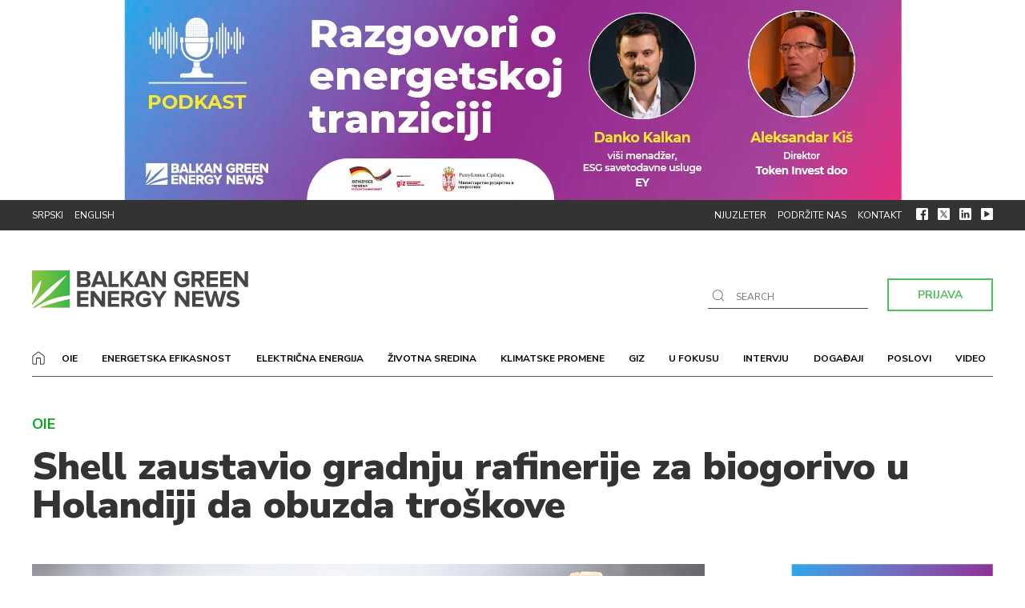

--- FILE ---
content_type: text/html; charset=UTF-8
request_url: https://balkangreenenergynews.com/rs/shell-zaustavio-gradnju-rafinerije-za-biogorivo-u-holandiji-da-obuzda-troskove/
body_size: 28966
content:
<!DOCTYPE html>
<html lang="sr-RS">
    <head><meta charset="UTF-8"><script>if(navigator.userAgent.match(/MSIE|Internet Explorer/i)||navigator.userAgent.match(/Trident\/7\..*?rv:11/i)){var href=document.location.href;if(!href.match(/[?&]nowprocket/)){if(href.indexOf("?")==-1){if(href.indexOf("#")==-1){document.location.href=href+"?nowprocket=1"}else{document.location.href=href.replace("#","?nowprocket=1#")}}else{if(href.indexOf("#")==-1){document.location.href=href+"&nowprocket=1"}else{document.location.href=href.replace("#","&nowprocket=1#")}}}}</script><script>(()=>{class RocketLazyLoadScripts{constructor(){this.v="1.2.6",this.triggerEvents=["keydown","mousedown","mousemove","touchmove","touchstart","touchend","wheel"],this.userEventHandler=this.t.bind(this),this.touchStartHandler=this.i.bind(this),this.touchMoveHandler=this.o.bind(this),this.touchEndHandler=this.h.bind(this),this.clickHandler=this.u.bind(this),this.interceptedClicks=[],this.interceptedClickListeners=[],this.l(this),window.addEventListener("pageshow",(t=>{this.persisted=t.persisted,this.everythingLoaded&&this.m()})),this.CSPIssue=sessionStorage.getItem("rocketCSPIssue"),document.addEventListener("securitypolicyviolation",(t=>{this.CSPIssue||"script-src-elem"!==t.violatedDirective||"data"!==t.blockedURI||(this.CSPIssue=!0,sessionStorage.setItem("rocketCSPIssue",!0))})),document.addEventListener("DOMContentLoaded",(()=>{this.k()})),this.delayedScripts={normal:[],async:[],defer:[]},this.trash=[],this.allJQueries=[]}p(t){document.hidden?t.t():(this.triggerEvents.forEach((e=>window.addEventListener(e,t.userEventHandler,{passive:!0}))),window.addEventListener("touchstart",t.touchStartHandler,{passive:!0}),window.addEventListener("mousedown",t.touchStartHandler),document.addEventListener("visibilitychange",t.userEventHandler))}_(){this.triggerEvents.forEach((t=>window.removeEventListener(t,this.userEventHandler,{passive:!0}))),document.removeEventListener("visibilitychange",this.userEventHandler)}i(t){"HTML"!==t.target.tagName&&(window.addEventListener("touchend",this.touchEndHandler),window.addEventListener("mouseup",this.touchEndHandler),window.addEventListener("touchmove",this.touchMoveHandler,{passive:!0}),window.addEventListener("mousemove",this.touchMoveHandler),t.target.addEventListener("click",this.clickHandler),this.L(t.target,!0),this.S(t.target,"onclick","rocket-onclick"),this.C())}o(t){window.removeEventListener("touchend",this.touchEndHandler),window.removeEventListener("mouseup",this.touchEndHandler),window.removeEventListener("touchmove",this.touchMoveHandler,{passive:!0}),window.removeEventListener("mousemove",this.touchMoveHandler),t.target.removeEventListener("click",this.clickHandler),this.L(t.target,!1),this.S(t.target,"rocket-onclick","onclick"),this.M()}h(){window.removeEventListener("touchend",this.touchEndHandler),window.removeEventListener("mouseup",this.touchEndHandler),window.removeEventListener("touchmove",this.touchMoveHandler,{passive:!0}),window.removeEventListener("mousemove",this.touchMoveHandler)}u(t){t.target.removeEventListener("click",this.clickHandler),this.L(t.target,!1),this.S(t.target,"rocket-onclick","onclick"),this.interceptedClicks.push(t),t.preventDefault(),t.stopPropagation(),t.stopImmediatePropagation(),this.M()}O(){window.removeEventListener("touchstart",this.touchStartHandler,{passive:!0}),window.removeEventListener("mousedown",this.touchStartHandler),this.interceptedClicks.forEach((t=>{t.target.dispatchEvent(new MouseEvent("click",{view:t.view,bubbles:!0,cancelable:!0}))}))}l(t){EventTarget.prototype.addEventListenerWPRocketBase=EventTarget.prototype.addEventListener,EventTarget.prototype.addEventListener=function(e,i,o){"click"!==e||t.windowLoaded||i===t.clickHandler||t.interceptedClickListeners.push({target:this,func:i,options:o}),(this||window).addEventListenerWPRocketBase(e,i,o)}}L(t,e){this.interceptedClickListeners.forEach((i=>{i.target===t&&(e?t.removeEventListener("click",i.func,i.options):t.addEventListener("click",i.func,i.options))})),t.parentNode!==document.documentElement&&this.L(t.parentNode,e)}D(){return new Promise((t=>{this.P?this.M=t:t()}))}C(){this.P=!0}M(){this.P=!1}S(t,e,i){t.hasAttribute&&t.hasAttribute(e)&&(event.target.setAttribute(i,event.target.getAttribute(e)),event.target.removeAttribute(e))}t(){this._(this),"loading"===document.readyState?document.addEventListener("DOMContentLoaded",this.R.bind(this)):this.R()}k(){let t=[];document.querySelectorAll("script[type=rocketlazyloadscript][data-rocket-src]").forEach((e=>{let i=e.getAttribute("data-rocket-src");if(i&&!i.startsWith("data:")){0===i.indexOf("//")&&(i=location.protocol+i);try{const o=new URL(i).origin;o!==location.origin&&t.push({src:o,crossOrigin:e.crossOrigin||"module"===e.getAttribute("data-rocket-type")})}catch(t){}}})),t=[...new Map(t.map((t=>[JSON.stringify(t),t]))).values()],this.T(t,"preconnect")}async R(){this.lastBreath=Date.now(),this.j(this),this.F(this),this.I(),this.W(),this.q(),await this.A(this.delayedScripts.normal),await this.A(this.delayedScripts.defer),await this.A(this.delayedScripts.async);try{await this.U(),await this.H(this),await this.J()}catch(t){console.error(t)}window.dispatchEvent(new Event("rocket-allScriptsLoaded")),this.everythingLoaded=!0,this.D().then((()=>{this.O()})),this.N()}W(){document.querySelectorAll("script[type=rocketlazyloadscript]").forEach((t=>{t.hasAttribute("data-rocket-src")?t.hasAttribute("async")&&!1!==t.async?this.delayedScripts.async.push(t):t.hasAttribute("defer")&&!1!==t.defer||"module"===t.getAttribute("data-rocket-type")?this.delayedScripts.defer.push(t):this.delayedScripts.normal.push(t):this.delayedScripts.normal.push(t)}))}async B(t){if(await this.G(),!0!==t.noModule||!("noModule"in HTMLScriptElement.prototype))return new Promise((e=>{let i;function o(){(i||t).setAttribute("data-rocket-status","executed"),e()}try{if(navigator.userAgent.indexOf("Firefox/")>0||""===navigator.vendor||this.CSPIssue)i=document.createElement("script"),[...t.attributes].forEach((t=>{let e=t.nodeName;"type"!==e&&("data-rocket-type"===e&&(e="type"),"data-rocket-src"===e&&(e="src"),i.setAttribute(e,t.nodeValue))})),t.text&&(i.text=t.text),i.hasAttribute("src")?(i.addEventListener("load",o),i.addEventListener("error",(function(){i.setAttribute("data-rocket-status","failed-network"),e()})),setTimeout((()=>{i.isConnected||e()}),1)):(i.text=t.text,o()),t.parentNode.replaceChild(i,t);else{const i=t.getAttribute("data-rocket-type"),s=t.getAttribute("data-rocket-src");i?(t.type=i,t.removeAttribute("data-rocket-type")):t.removeAttribute("type"),t.addEventListener("load",o),t.addEventListener("error",(i=>{this.CSPIssue&&i.target.src.startsWith("data:")?(console.log("WPRocket: data-uri blocked by CSP -> fallback"),t.removeAttribute("src"),this.B(t).then(e)):(t.setAttribute("data-rocket-status","failed-network"),e())})),s?(t.removeAttribute("data-rocket-src"),t.src=s):t.src="data:text/javascript;base64,"+window.btoa(unescape(encodeURIComponent(t.text)))}}catch(i){t.setAttribute("data-rocket-status","failed-transform"),e()}}));t.setAttribute("data-rocket-status","skipped")}async A(t){const e=t.shift();return e&&e.isConnected?(await this.B(e),this.A(t)):Promise.resolve()}q(){this.T([...this.delayedScripts.normal,...this.delayedScripts.defer,...this.delayedScripts.async],"preload")}T(t,e){var i=document.createDocumentFragment();t.forEach((t=>{const o=t.getAttribute&&t.getAttribute("data-rocket-src")||t.src;if(o&&!o.startsWith("data:")){const s=document.createElement("link");s.href=o,s.rel=e,"preconnect"!==e&&(s.as="script"),t.getAttribute&&"module"===t.getAttribute("data-rocket-type")&&(s.crossOrigin=!0),t.crossOrigin&&(s.crossOrigin=t.crossOrigin),t.integrity&&(s.integrity=t.integrity),i.appendChild(s),this.trash.push(s)}})),document.head.appendChild(i)}j(t){let e={};function i(i,o){return e[o].eventsToRewrite.indexOf(i)>=0&&!t.everythingLoaded?"rocket-"+i:i}function o(t,o){!function(t){e[t]||(e[t]={originalFunctions:{add:t.addEventListener,remove:t.removeEventListener},eventsToRewrite:[]},t.addEventListener=function(){arguments[0]=i(arguments[0],t),e[t].originalFunctions.add.apply(t,arguments)},t.removeEventListener=function(){arguments[0]=i(arguments[0],t),e[t].originalFunctions.remove.apply(t,arguments)})}(t),e[t].eventsToRewrite.push(o)}function s(e,i){let o=e[i];e[i]=null,Object.defineProperty(e,i,{get:()=>o||function(){},set(s){t.everythingLoaded?o=s:e["rocket"+i]=o=s}})}o(document,"DOMContentLoaded"),o(window,"DOMContentLoaded"),o(window,"load"),o(window,"pageshow"),o(document,"readystatechange"),s(document,"onreadystatechange"),s(window,"onload"),s(window,"onpageshow");try{Object.defineProperty(document,"readyState",{get:()=>t.rocketReadyState,set(e){t.rocketReadyState=e},configurable:!0}),document.readyState="loading"}catch(t){console.log("WPRocket DJE readyState conflict, bypassing")}}F(t){let e;function i(e){return t.everythingLoaded?e:e.split(" ").map((t=>"load"===t||0===t.indexOf("load.")?"rocket-jquery-load":t)).join(" ")}function o(o){function s(t){const e=o.fn[t];o.fn[t]=o.fn.init.prototype[t]=function(){return this[0]===window&&("string"==typeof arguments[0]||arguments[0]instanceof String?arguments[0]=i(arguments[0]):"object"==typeof arguments[0]&&Object.keys(arguments[0]).forEach((t=>{const e=arguments[0][t];delete arguments[0][t],arguments[0][i(t)]=e}))),e.apply(this,arguments),this}}o&&o.fn&&!t.allJQueries.includes(o)&&(o.fn.ready=o.fn.init.prototype.ready=function(e){return t.domReadyFired?e.bind(document)(o):document.addEventListener("rocket-DOMContentLoaded",(()=>e.bind(document)(o))),o([])},s("on"),s("one"),t.allJQueries.push(o)),e=o}o(window.jQuery),Object.defineProperty(window,"jQuery",{get:()=>e,set(t){o(t)}})}async H(t){const e=document.querySelector("script[data-webpack]");e&&(await async function(){return new Promise((t=>{e.addEventListener("load",t),e.addEventListener("error",t)}))}(),await t.K(),await t.H(t))}async U(){this.domReadyFired=!0;try{document.readyState="interactive"}catch(t){}await this.G(),document.dispatchEvent(new Event("rocket-readystatechange")),await this.G(),document.rocketonreadystatechange&&document.rocketonreadystatechange(),await this.G(),document.dispatchEvent(new Event("rocket-DOMContentLoaded")),await this.G(),window.dispatchEvent(new Event("rocket-DOMContentLoaded"))}async J(){try{document.readyState="complete"}catch(t){}await this.G(),document.dispatchEvent(new Event("rocket-readystatechange")),await this.G(),document.rocketonreadystatechange&&document.rocketonreadystatechange(),await this.G(),window.dispatchEvent(new Event("rocket-load")),await this.G(),window.rocketonload&&window.rocketonload(),await this.G(),this.allJQueries.forEach((t=>t(window).trigger("rocket-jquery-load"))),await this.G();const t=new Event("rocket-pageshow");t.persisted=this.persisted,window.dispatchEvent(t),await this.G(),window.rocketonpageshow&&window.rocketonpageshow({persisted:this.persisted}),this.windowLoaded=!0}m(){document.onreadystatechange&&document.onreadystatechange(),window.onload&&window.onload(),window.onpageshow&&window.onpageshow({persisted:this.persisted})}I(){const t=new Map;document.write=document.writeln=function(e){const i=document.currentScript;i||console.error("WPRocket unable to document.write this: "+e);const o=document.createRange(),s=i.parentElement;let n=t.get(i);void 0===n&&(n=i.nextSibling,t.set(i,n));const c=document.createDocumentFragment();o.setStart(c,0),c.appendChild(o.createContextualFragment(e)),s.insertBefore(c,n)}}async G(){Date.now()-this.lastBreath>45&&(await this.K(),this.lastBreath=Date.now())}async K(){return document.hidden?new Promise((t=>setTimeout(t))):new Promise((t=>requestAnimationFrame(t)))}N(){this.trash.forEach((t=>t.remove()))}static run(){const t=new RocketLazyLoadScripts;t.p(t)}}RocketLazyLoadScripts.run()})();</script>
        
        <meta name="viewport" content="width=device-width, user-scalable=no, initial-scale=1.0, maximum-scale=1.0, minimum-scale=1.0">
        <meta http-equiv="X-UA-Compatible" content="ie=edge">

        <link rel="profile" href="http://gmpg.org/xfn/11">
        <link rel="pingback" href="">

        <meta name='robots' content='index, follow, max-image-preview:large, max-snippet:-1, max-video-preview:-1' />
	<style>img:is([sizes="auto" i], [sizes^="auto," i]) { contain-intrinsic-size: 3000px 1500px }</style>
	
	<!-- This site is optimized with the Yoast SEO plugin v25.7 - https://yoast.com/wordpress/plugins/seo/ -->
	<title>Shell zaustavio gradnju rafinerije za biogorivo u Holandiji da obuzda troškove</title><link rel="preload" data-rocket-preload as="style" href="https://fonts.googleapis.com/css2?family=Nunito+Sans%3Aital%2Cwght%400%2C400%3B0%2C700%3B0%2C900%3B1%2C400&#038;ver=6.8.2&#038;display=swap" /><link rel="stylesheet" href="https://fonts.googleapis.com/css2?family=Nunito+Sans%3Aital%2Cwght%400%2C400%3B0%2C700%3B0%2C900%3B1%2C400&#038;ver=6.8.2&#038;display=swap" media="print" onload="this.media='all'" /><noscript><link rel="stylesheet" href="https://fonts.googleapis.com/css2?family=Nunito+Sans%3Aital%2Cwght%400%2C400%3B0%2C700%3B0%2C900%3B1%2C400&#038;ver=6.8.2&#038;display=swap" /></noscript>
	<meta name="description" content="Shell pauzira građevinske radove na svom postrojenju za biogorivo u Holandiji, pridružujući se grupi kompanija koje usporavanju ulaganja." />
	<link rel="canonical" href="https://balkangreenenergynews.com/rs/shell-zaustavio-gradnju-rafinerije-za-biogorivo-u-holandiji-da-obuzda-troskove/" />
	<meta property="og:locale" content="sr_RS" />
	<meta property="og:type" content="article" />
	<meta property="og:title" content="Shell zaustavio gradnju rafinerije za biogorivo u Holandiji da obuzda troškove" />
	<meta property="og:description" content="Shell pauzira građevinske radove na svom postrojenju za biogorivo u Holandiji, pridružujući se grupi kompanija koje usporavanju ulaganja." />
	<meta property="og:url" content="https://balkangreenenergynews.com/rs/shell-zaustavio-gradnju-rafinerije-za-biogorivo-u-holandiji-da-obuzda-troskove/" />
	<meta property="og:site_name" content="Balkan Green Energy News" />
	<meta property="article:published_time" content="2024-07-05T14:56:38+00:00" />
	<meta property="article:modified_time" content="2024-07-05T23:47:42+00:00" />
	<meta property="og:image" content="https://balkangreenenergynews.com/rs/wp-content/uploads/2024/07/Shell-zaustavio-gradnju-rafinerije-biogorivo-Holandiji-obuzda-troskove.jpg" />
	<meta property="og:image:width" content="840" />
	<meta property="og:image:height" content="430" />
	<meta property="og:image:type" content="image/jpeg" />
	<meta name="author" content="Igor Todorović" />
	<meta name="twitter:card" content="summary_large_image" />
	<meta name="twitter:label1" content="Написано од" />
	<meta name="twitter:data1" content="Igor Todorović" />
	<meta name="twitter:label2" content="Процењено време читања" />
	<meta name="twitter:data2" content="4 минута" />
	<script type="application/ld+json" class="yoast-schema-graph">{"@context":"https://schema.org","@graph":[{"@type":"WebPage","@id":"https://balkangreenenergynews.com/rs/shell-zaustavio-gradnju-rafinerije-za-biogorivo-u-holandiji-da-obuzda-troskove/","url":"https://balkangreenenergynews.com/rs/shell-zaustavio-gradnju-rafinerije-za-biogorivo-u-holandiji-da-obuzda-troskove/","name":"Shell zaustavio gradnju rafinerije za biogorivo u Holandiji da obuzda troškove","isPartOf":{"@id":"https://balkangreenenergynews.com/rs/#website"},"primaryImageOfPage":{"@id":"https://balkangreenenergynews.com/rs/shell-zaustavio-gradnju-rafinerije-za-biogorivo-u-holandiji-da-obuzda-troskove/#primaryimage"},"image":{"@id":"https://balkangreenenergynews.com/rs/shell-zaustavio-gradnju-rafinerije-za-biogorivo-u-holandiji-da-obuzda-troskove/#primaryimage"},"thumbnailUrl":"https://balkangreenenergynews.com/rs/wp-content/uploads/2024/07/Shell-zaustavio-gradnju-rafinerije-biogorivo-Holandiji-obuzda-troskove.jpg","datePublished":"2024-07-05T14:56:38+00:00","dateModified":"2024-07-05T23:47:42+00:00","author":{"@id":"https://balkangreenenergynews.com/rs/#/schema/person/d8f80a244c4e9f2b55e4f6968c253246"},"description":"Shell pauzira građevinske radove na svom postrojenju za biogorivo u Holandiji, pridružujući se grupi kompanija koje usporavanju ulaganja.","breadcrumb":{"@id":"https://balkangreenenergynews.com/rs/shell-zaustavio-gradnju-rafinerije-za-biogorivo-u-holandiji-da-obuzda-troskove/#breadcrumb"},"inLanguage":"sr-RS","potentialAction":[{"@type":"ReadAction","target":["https://balkangreenenergynews.com/rs/shell-zaustavio-gradnju-rafinerije-za-biogorivo-u-holandiji-da-obuzda-troskove/"]}]},{"@type":"ImageObject","inLanguage":"sr-RS","@id":"https://balkangreenenergynews.com/rs/shell-zaustavio-gradnju-rafinerije-za-biogorivo-u-holandiji-da-obuzda-troskove/#primaryimage","url":"https://balkangreenenergynews.com/rs/wp-content/uploads/2024/07/Shell-zaustavio-gradnju-rafinerije-biogorivo-Holandiji-obuzda-troskove.jpg","contentUrl":"https://balkangreenenergynews.com/rs/wp-content/uploads/2024/07/Shell-zaustavio-gradnju-rafinerije-biogorivo-Holandiji-obuzda-troskove.jpg","width":840,"height":430,"caption":"Shell zaustavio gradnju rafinerije biogorivo Holandiji obuzda troskove"},{"@type":"BreadcrumbList","@id":"https://balkangreenenergynews.com/rs/shell-zaustavio-gradnju-rafinerije-za-biogorivo-u-holandiji-da-obuzda-troskove/#breadcrumb","itemListElement":[{"@type":"ListItem","position":1,"name":"Početna","item":"https://balkangreenenergynews.com/rs/"},{"@type":"ListItem","position":2,"name":"Vesti","item":"https://balkangreenenergynews.com/rs/kategorija/vesti/"},{"@type":"ListItem","position":3,"name":"OIE","item":"https://balkangreenenergynews.com/rs/kategorija/vesti/obnovljivi-izvori-energije/"},{"@type":"ListItem","position":4,"name":"Shell zaustavio gradnju rafinerije za biogorivo u Holandiji da obuzda troškove"}]},{"@type":"WebSite","@id":"https://balkangreenenergynews.com/rs/#website","url":"https://balkangreenenergynews.com/rs/","name":"Balkan Green Energy News","description":"Najširi izbor vesti sa Balkana o zelenoj energiji","potentialAction":[{"@type":"SearchAction","target":{"@type":"EntryPoint","urlTemplate":"https://balkangreenenergynews.com/rs/?s={search_term_string}"},"query-input":{"@type":"PropertyValueSpecification","valueRequired":true,"valueName":"search_term_string"}}],"inLanguage":"sr-RS"},{"@type":"Person","@id":"https://balkangreenenergynews.com/rs/#/schema/person/d8f80a244c4e9f2b55e4f6968c253246","name":"Igor Todorović","url":"https://balkangreenenergynews.com/rs/author/igor-todorovic/"}]}</script>
	<!-- / Yoast SEO plugin. -->


<link rel='dns-prefetch' href='//fonts.googleapis.com' />
<link href='https://fonts.gstatic.com' crossorigin rel='preconnect' />
<link rel="alternate" type="application/rss+xml" title="Balkan Green Energy News &raquo; довод" href="https://balkangreenenergynews.com/rs/feed/" />
<link rel="alternate" type="application/rss+xml" title="Balkan Green Energy News &raquo; довод коментара" href="https://balkangreenenergynews.com/rs/comments/feed/" />
<script type="text/javascript" id="wpp-js" src="https://balkangreenenergynews.com/rs/wp-content/plugins/wordpress-popular-posts/assets/js/wpp.min.js?ver=7.3.3" data-sampling="0" data-sampling-rate="100" data-api-url="https://balkangreenenergynews.com/rs/wp-json/wordpress-popular-posts" data-post-id="70838" data-token="b8ec35c20c" data-lang="0" data-debug="0"></script>
<link rel="alternate" type="application/rss+xml" title="Balkan Green Energy News &raquo; довод коментара на Shell zaustavio gradnju rafinerije za biogorivo u Holandiji da obuzda troškove" href="https://balkangreenenergynews.com/rs/shell-zaustavio-gradnju-rafinerije-za-biogorivo-u-holandiji-da-obuzda-troskove/feed/" />
		<!-- This site uses the Google Analytics by MonsterInsights plugin v9.7.0 - Using Analytics tracking - https://www.monsterinsights.com/ -->
							<script type="rocketlazyloadscript" data-rocket-src="//www.googletagmanager.com/gtag/js?id=G-ZX9BZ209EF"  data-cfasync="false" data-wpfc-render="false" data-rocket-type="text/javascript" async data-spai-excluded="true"></script>
			<script type="rocketlazyloadscript" data-cfasync="false" data-wpfc-render="false" data-rocket-type="text/javascript" data-spai-excluded="true">
				var mi_version = '9.7.0';
				var mi_track_user = true;
				var mi_no_track_reason = '';
								var MonsterInsightsDefaultLocations = {"page_location":"https:\/\/balkangreenenergynews.com\/rs\/shell-zaustavio-gradnju-rafinerije-za-biogorivo-u-holandiji-da-obuzda-troskove\/"};
								if ( typeof MonsterInsightsPrivacyGuardFilter === 'function' ) {
					var MonsterInsightsLocations = (typeof MonsterInsightsExcludeQuery === 'object') ? MonsterInsightsPrivacyGuardFilter( MonsterInsightsExcludeQuery ) : MonsterInsightsPrivacyGuardFilter( MonsterInsightsDefaultLocations );
				} else {
					var MonsterInsightsLocations = (typeof MonsterInsightsExcludeQuery === 'object') ? MonsterInsightsExcludeQuery : MonsterInsightsDefaultLocations;
				}

								var disableStrs = [
										'ga-disable-G-ZX9BZ209EF',
									];

				/* Function to detect opted out users */
				function __gtagTrackerIsOptedOut() {
					for (var index = 0; index < disableStrs.length; index++) {
						if (document.cookie.indexOf(disableStrs[index] + '=true') > -1) {
							return true;
						}
					}

					return false;
				}

				/* Disable tracking if the opt-out cookie exists. */
				if (__gtagTrackerIsOptedOut()) {
					for (var index = 0; index < disableStrs.length; index++) {
						window[disableStrs[index]] = true;
					}
				}

				/* Opt-out function */
				function __gtagTrackerOptout() {
					for (var index = 0; index < disableStrs.length; index++) {
						document.cookie = disableStrs[index] + '=true; expires=Thu, 31 Dec 2099 23:59:59 UTC; path=/';
						window[disableStrs[index]] = true;
					}
				}

				if ('undefined' === typeof gaOptout) {
					function gaOptout() {
						__gtagTrackerOptout();
					}
				}
								window.dataLayer = window.dataLayer || [];

				window.MonsterInsightsDualTracker = {
					helpers: {},
					trackers: {},
				};
				if (mi_track_user) {
					function __gtagDataLayer() {
						dataLayer.push(arguments);
					}

					function __gtagTracker(type, name, parameters) {
						if (!parameters) {
							parameters = {};
						}

						if (parameters.send_to) {
							__gtagDataLayer.apply(null, arguments);
							return;
						}

						if (type === 'event') {
														parameters.send_to = monsterinsights_frontend.v4_id;
							var hookName = name;
							if (typeof parameters['event_category'] !== 'undefined') {
								hookName = parameters['event_category'] + ':' + name;
							}

							if (typeof MonsterInsightsDualTracker.trackers[hookName] !== 'undefined') {
								MonsterInsightsDualTracker.trackers[hookName](parameters);
							} else {
								__gtagDataLayer('event', name, parameters);
							}
							
						} else {
							__gtagDataLayer.apply(null, arguments);
						}
					}

					__gtagTracker('js', new Date());
					__gtagTracker('set', {
						'developer_id.dZGIzZG': true,
											});
					if ( MonsterInsightsLocations.page_location ) {
						__gtagTracker('set', MonsterInsightsLocations);
					}
										__gtagTracker('config', 'G-ZX9BZ209EF', {"forceSSL":"true","link_attribution":"true"} );
										window.gtag = __gtagTracker;										(function () {
						/* https://developers.google.com/analytics/devguides/collection/analyticsjs/ */
						/* ga and __gaTracker compatibility shim. */
						var noopfn = function () {
							return null;
						};
						var newtracker = function () {
							return new Tracker();
						};
						var Tracker = function () {
							return null;
						};
						var p = Tracker.prototype;
						p.get = noopfn;
						p.set = noopfn;
						p.send = function () {
							var args = Array.prototype.slice.call(arguments);
							args.unshift('send');
							__gaTracker.apply(null, args);
						};
						var __gaTracker = function () {
							var len = arguments.length;
							if (len === 0) {
								return;
							}
							var f = arguments[len - 1];
							if (typeof f !== 'object' || f === null || typeof f.hitCallback !== 'function') {
								if ('send' === arguments[0]) {
									var hitConverted, hitObject = false, action;
									if ('event' === arguments[1]) {
										if ('undefined' !== typeof arguments[3]) {
											hitObject = {
												'eventAction': arguments[3],
												'eventCategory': arguments[2],
												'eventLabel': arguments[4],
												'value': arguments[5] ? arguments[5] : 1,
											}
										}
									}
									if ('pageview' === arguments[1]) {
										if ('undefined' !== typeof arguments[2]) {
											hitObject = {
												'eventAction': 'page_view',
												'page_path': arguments[2],
											}
										}
									}
									if (typeof arguments[2] === 'object') {
										hitObject = arguments[2];
									}
									if (typeof arguments[5] === 'object') {
										Object.assign(hitObject, arguments[5]);
									}
									if ('undefined' !== typeof arguments[1].hitType) {
										hitObject = arguments[1];
										if ('pageview' === hitObject.hitType) {
											hitObject.eventAction = 'page_view';
										}
									}
									if (hitObject) {
										action = 'timing' === arguments[1].hitType ? 'timing_complete' : hitObject.eventAction;
										hitConverted = mapArgs(hitObject);
										__gtagTracker('event', action, hitConverted);
									}
								}
								return;
							}

							function mapArgs(args) {
								var arg, hit = {};
								var gaMap = {
									'eventCategory': 'event_category',
									'eventAction': 'event_action',
									'eventLabel': 'event_label',
									'eventValue': 'event_value',
									'nonInteraction': 'non_interaction',
									'timingCategory': 'event_category',
									'timingVar': 'name',
									'timingValue': 'value',
									'timingLabel': 'event_label',
									'page': 'page_path',
									'location': 'page_location',
									'title': 'page_title',
									'referrer' : 'page_referrer',
								};
								for (arg in args) {
																		if (!(!args.hasOwnProperty(arg) || !gaMap.hasOwnProperty(arg))) {
										hit[gaMap[arg]] = args[arg];
									} else {
										hit[arg] = args[arg];
									}
								}
								return hit;
							}

							try {
								f.hitCallback();
							} catch (ex) {
							}
						};
						__gaTracker.create = newtracker;
						__gaTracker.getByName = newtracker;
						__gaTracker.getAll = function () {
							return [];
						};
						__gaTracker.remove = noopfn;
						__gaTracker.loaded = true;
						window['__gaTracker'] = __gaTracker;
					})();
									} else {
										console.log("");
					(function () {
						function __gtagTracker() {
							return null;
						}

						window['__gtagTracker'] = __gtagTracker;
						window['gtag'] = __gtagTracker;
					})();
									}
			</script>
			
							<!-- / Google Analytics by MonsterInsights -->
		<link data-minify="1" rel='stylesheet' id='dashicons-css' href='https://cdn.shortpixel.ai/spai/q_orig+ret_auto+to_webp+v_93/balkangreenenergynews.com/rs/wp-content/cache/min/1/rs/wp-includes/css/dashicons.min.css?ver=1759282096' data-spai-egr='1' type='text/css' media='all' />
<link rel='stylesheet' id='post-views-counter-frontend-css' href='https://cdn.shortpixel.ai/spai/q_orig+ret_auto+to_webp+v_93/balkangreenenergynews.com/rs/wp-content/plugins/post-views-counter/css/frontend.min.css?ver=1.5.5' data-spai-egr='1' type='text/css' media='all' />
<link rel='stylesheet' id='wp-block-library-css' href='https://cdn.shortpixel.ai/spai/q_orig+ret_auto+to_webp+v_93/balkangreenenergynews.com/rs/wp-includes/css/dist/block-library/style.min.css?ver=6.8.2' data-spai-egr='1' type='text/css' media='all' />
<style id='classic-theme-styles-inline-css' type='text/css'>
/*! This file is auto-generated */
.wp-block-button__link{color:#fff;background-color:#32373c;border-radius:9999px;box-shadow:none;text-decoration:none;padding:calc(.667em + 2px) calc(1.333em + 2px);font-size:1.125em}.wp-block-file__button{background:#32373c;color:#fff;text-decoration:none}
</style>
<style id='global-styles-inline-css' type='text/css'>
:root{--wp--preset--aspect-ratio--square: 1;--wp--preset--aspect-ratio--4-3: 4/3;--wp--preset--aspect-ratio--3-4: 3/4;--wp--preset--aspect-ratio--3-2: 3/2;--wp--preset--aspect-ratio--2-3: 2/3;--wp--preset--aspect-ratio--16-9: 16/9;--wp--preset--aspect-ratio--9-16: 9/16;--wp--preset--color--black: #000000;--wp--preset--color--cyan-bluish-gray: #abb8c3;--wp--preset--color--white: #ffffff;--wp--preset--color--pale-pink: #f78da7;--wp--preset--color--vivid-red: #cf2e2e;--wp--preset--color--luminous-vivid-orange: #ff6900;--wp--preset--color--luminous-vivid-amber: #fcb900;--wp--preset--color--light-green-cyan: #7bdcb5;--wp--preset--color--vivid-green-cyan: #00d084;--wp--preset--color--pale-cyan-blue: #8ed1fc;--wp--preset--color--vivid-cyan-blue: #0693e3;--wp--preset--color--vivid-purple: #9b51e0;--wp--preset--gradient--vivid-cyan-blue-to-vivid-purple: linear-gradient(135deg,rgba(6,147,227,1) 0%,rgb(155,81,224) 100%);--wp--preset--gradient--light-green-cyan-to-vivid-green-cyan: linear-gradient(135deg,rgb(122,220,180) 0%,rgb(0,208,130) 100%);--wp--preset--gradient--luminous-vivid-amber-to-luminous-vivid-orange: linear-gradient(135deg,rgba(252,185,0,1) 0%,rgba(255,105,0,1) 100%);--wp--preset--gradient--luminous-vivid-orange-to-vivid-red: linear-gradient(135deg,rgba(255,105,0,1) 0%,rgb(207,46,46) 100%);--wp--preset--gradient--very-light-gray-to-cyan-bluish-gray: linear-gradient(135deg,rgb(238,238,238) 0%,rgb(169,184,195) 100%);--wp--preset--gradient--cool-to-warm-spectrum: linear-gradient(135deg,rgb(74,234,220) 0%,rgb(151,120,209) 20%,rgb(207,42,186) 40%,rgb(238,44,130) 60%,rgb(251,105,98) 80%,rgb(254,248,76) 100%);--wp--preset--gradient--blush-light-purple: linear-gradient(135deg,rgb(255,206,236) 0%,rgb(152,150,240) 100%);--wp--preset--gradient--blush-bordeaux: linear-gradient(135deg,rgb(254,205,165) 0%,rgb(254,45,45) 50%,rgb(107,0,62) 100%);--wp--preset--gradient--luminous-dusk: linear-gradient(135deg,rgb(255,203,112) 0%,rgb(199,81,192) 50%,rgb(65,88,208) 100%);--wp--preset--gradient--pale-ocean: linear-gradient(135deg,rgb(255,245,203) 0%,rgb(182,227,212) 50%,rgb(51,167,181) 100%);--wp--preset--gradient--electric-grass: linear-gradient(135deg,rgb(202,248,128) 0%,rgb(113,206,126) 100%);--wp--preset--gradient--midnight: linear-gradient(135deg,rgb(2,3,129) 0%,rgb(40,116,252) 100%);--wp--preset--font-size--small: 13px;--wp--preset--font-size--medium: 20px;--wp--preset--font-size--large: 36px;--wp--preset--font-size--x-large: 42px;--wp--preset--spacing--20: 0.44rem;--wp--preset--spacing--30: 0.67rem;--wp--preset--spacing--40: 1rem;--wp--preset--spacing--50: 1.5rem;--wp--preset--spacing--60: 2.25rem;--wp--preset--spacing--70: 3.38rem;--wp--preset--spacing--80: 5.06rem;--wp--preset--shadow--natural: 6px 6px 9px rgba(0, 0, 0, 0.2);--wp--preset--shadow--deep: 12px 12px 50px rgba(0, 0, 0, 0.4);--wp--preset--shadow--sharp: 6px 6px 0px rgba(0, 0, 0, 0.2);--wp--preset--shadow--outlined: 6px 6px 0px -3px rgba(255, 255, 255, 1), 6px 6px rgba(0, 0, 0, 1);--wp--preset--shadow--crisp: 6px 6px 0px rgba(0, 0, 0, 1);}:where(.is-layout-flex){gap: 0.5em;}:where(.is-layout-grid){gap: 0.5em;}body .is-layout-flex{display: flex;}.is-layout-flex{flex-wrap: wrap;align-items: center;}.is-layout-flex > :is(*, div){margin: 0;}body .is-layout-grid{display: grid;}.is-layout-grid > :is(*, div){margin: 0;}:where(.wp-block-columns.is-layout-flex){gap: 2em;}:where(.wp-block-columns.is-layout-grid){gap: 2em;}:where(.wp-block-post-template.is-layout-flex){gap: 1.25em;}:where(.wp-block-post-template.is-layout-grid){gap: 1.25em;}.has-black-color{color: var(--wp--preset--color--black) !important;}.has-cyan-bluish-gray-color{color: var(--wp--preset--color--cyan-bluish-gray) !important;}.has-white-color{color: var(--wp--preset--color--white) !important;}.has-pale-pink-color{color: var(--wp--preset--color--pale-pink) !important;}.has-vivid-red-color{color: var(--wp--preset--color--vivid-red) !important;}.has-luminous-vivid-orange-color{color: var(--wp--preset--color--luminous-vivid-orange) !important;}.has-luminous-vivid-amber-color{color: var(--wp--preset--color--luminous-vivid-amber) !important;}.has-light-green-cyan-color{color: var(--wp--preset--color--light-green-cyan) !important;}.has-vivid-green-cyan-color{color: var(--wp--preset--color--vivid-green-cyan) !important;}.has-pale-cyan-blue-color{color: var(--wp--preset--color--pale-cyan-blue) !important;}.has-vivid-cyan-blue-color{color: var(--wp--preset--color--vivid-cyan-blue) !important;}.has-vivid-purple-color{color: var(--wp--preset--color--vivid-purple) !important;}.has-black-background-color{background-color: var(--wp--preset--color--black) !important;}.has-cyan-bluish-gray-background-color{background-color: var(--wp--preset--color--cyan-bluish-gray) !important;}.has-white-background-color{background-color: var(--wp--preset--color--white) !important;}.has-pale-pink-background-color{background-color: var(--wp--preset--color--pale-pink) !important;}.has-vivid-red-background-color{background-color: var(--wp--preset--color--vivid-red) !important;}.has-luminous-vivid-orange-background-color{background-color: var(--wp--preset--color--luminous-vivid-orange) !important;}.has-luminous-vivid-amber-background-color{background-color: var(--wp--preset--color--luminous-vivid-amber) !important;}.has-light-green-cyan-background-color{background-color: var(--wp--preset--color--light-green-cyan) !important;}.has-vivid-green-cyan-background-color{background-color: var(--wp--preset--color--vivid-green-cyan) !important;}.has-pale-cyan-blue-background-color{background-color: var(--wp--preset--color--pale-cyan-blue) !important;}.has-vivid-cyan-blue-background-color{background-color: var(--wp--preset--color--vivid-cyan-blue) !important;}.has-vivid-purple-background-color{background-color: var(--wp--preset--color--vivid-purple) !important;}.has-black-border-color{border-color: var(--wp--preset--color--black) !important;}.has-cyan-bluish-gray-border-color{border-color: var(--wp--preset--color--cyan-bluish-gray) !important;}.has-white-border-color{border-color: var(--wp--preset--color--white) !important;}.has-pale-pink-border-color{border-color: var(--wp--preset--color--pale-pink) !important;}.has-vivid-red-border-color{border-color: var(--wp--preset--color--vivid-red) !important;}.has-luminous-vivid-orange-border-color{border-color: var(--wp--preset--color--luminous-vivid-orange) !important;}.has-luminous-vivid-amber-border-color{border-color: var(--wp--preset--color--luminous-vivid-amber) !important;}.has-light-green-cyan-border-color{border-color: var(--wp--preset--color--light-green-cyan) !important;}.has-vivid-green-cyan-border-color{border-color: var(--wp--preset--color--vivid-green-cyan) !important;}.has-pale-cyan-blue-border-color{border-color: var(--wp--preset--color--pale-cyan-blue) !important;}.has-vivid-cyan-blue-border-color{border-color: var(--wp--preset--color--vivid-cyan-blue) !important;}.has-vivid-purple-border-color{border-color: var(--wp--preset--color--vivid-purple) !important;}.has-vivid-cyan-blue-to-vivid-purple-gradient-background{background: var(--wp--preset--gradient--vivid-cyan-blue-to-vivid-purple) !important;}.has-light-green-cyan-to-vivid-green-cyan-gradient-background{background: var(--wp--preset--gradient--light-green-cyan-to-vivid-green-cyan) !important;}.has-luminous-vivid-amber-to-luminous-vivid-orange-gradient-background{background: var(--wp--preset--gradient--luminous-vivid-amber-to-luminous-vivid-orange) !important;}.has-luminous-vivid-orange-to-vivid-red-gradient-background{background: var(--wp--preset--gradient--luminous-vivid-orange-to-vivid-red) !important;}.has-very-light-gray-to-cyan-bluish-gray-gradient-background{background: var(--wp--preset--gradient--very-light-gray-to-cyan-bluish-gray) !important;}.has-cool-to-warm-spectrum-gradient-background{background: var(--wp--preset--gradient--cool-to-warm-spectrum) !important;}.has-blush-light-purple-gradient-background{background: var(--wp--preset--gradient--blush-light-purple) !important;}.has-blush-bordeaux-gradient-background{background: var(--wp--preset--gradient--blush-bordeaux) !important;}.has-luminous-dusk-gradient-background{background: var(--wp--preset--gradient--luminous-dusk) !important;}.has-pale-ocean-gradient-background{background: var(--wp--preset--gradient--pale-ocean) !important;}.has-electric-grass-gradient-background{background: var(--wp--preset--gradient--electric-grass) !important;}.has-midnight-gradient-background{background: var(--wp--preset--gradient--midnight) !important;}.has-small-font-size{font-size: var(--wp--preset--font-size--small) !important;}.has-medium-font-size{font-size: var(--wp--preset--font-size--medium) !important;}.has-large-font-size{font-size: var(--wp--preset--font-size--large) !important;}.has-x-large-font-size{font-size: var(--wp--preset--font-size--x-large) !important;}
:where(.wp-block-post-template.is-layout-flex){gap: 1.25em;}:where(.wp-block-post-template.is-layout-grid){gap: 1.25em;}
:where(.wp-block-columns.is-layout-flex){gap: 2em;}:where(.wp-block-columns.is-layout-grid){gap: 2em;}
:root :where(.wp-block-pullquote){font-size: 1.5em;line-height: 1.6;}
</style>
<link data-minify="1" rel='stylesheet' id='wordpress-popular-posts-css-css' href='https://cdn.shortpixel.ai/spai/q_orig+ret_auto+to_webp+v_93/balkangreenenergynews.com/rs/wp-content/cache/min/1/rs/wp-content/plugins/wordpress-popular-posts/assets/css/wpp.css?ver=1759282096' data-spai-egr='1' type='text/css' media='all' />
<link rel='stylesheet' id='wpog-uikitcss-css' href='https://cdn.shortpixel.ai/spai/q_orig+ret_auto+to_webp+v_93/balkangreenenergynews.com/rs/wp-content/themes/wpog_bgen2020_rs/assets/css/uikit.min.css?ver=6.8.2' data-spai-egr='1' type='text/css' media='all' />
<link data-minify="1" rel='stylesheet' id='wpog-default-css' href='https://cdn.shortpixel.ai/spai/q_orig+ret_auto+to_webp+v_93/balkangreenenergynews.com/rs/wp-content/cache/min/1/rs/wp-content/themes/wpog_bgen2020_rs/assets/css/default.css?ver=1759282096' data-spai-egr='1' type='text/css' media='all' />
<link data-minify="1" rel='stylesheet' id='wpog-reset-css' href='https://cdn.shortpixel.ai/spai/q_orig+ret_auto+to_webp+v_93/balkangreenenergynews.com/rs/wp-content/cache/min/1/rs/wp-content/themes/wpog_bgen2020_rs/assets/css/reset.css?ver=1759282096' data-spai-egr='1' type='text/css' media='all' />
<link data-minify="1" rel='stylesheet' id='wpog-offcanvascss-css' href='https://cdn.shortpixel.ai/spai/q_orig+ret_auto+to_webp+v_93/balkangreenenergynews.com/rs/wp-content/cache/min/1/rs/wp-content/themes/wpog_bgen2020_rs/assets/css/hc-offcanvas-nav.css?ver=1759282096' data-spai-egr='1' type='text/css' media='all' />
<link data-minify="1" rel='stylesheet' id='wpog-style-css' href='https://cdn.shortpixel.ai/spai/q_orig+ret_auto+to_webp+v_93/balkangreenenergynews.com/rs/wp-content/cache/min/1/rs/wp-content/themes/wpog_bgen2020_rs/style.css?ver=1759282096' data-spai-egr='1' type='text/css' media='all' />
<link rel='stylesheet' id='wpog-main-css' href='https://cdn.shortpixel.ai/spai/q_orig+ret_auto+to_webp+v_93/balkangreenenergynews.com/rs/wp-content/themes/wpog_bgen2020_rs/assets/css/main.css?ver=1756201143' data-spai-egr='1' type='text/css' media='all' />
<link data-minify="1" rel='stylesheet' id='wpog-responsive-css' href='https://cdn.shortpixel.ai/spai/q_orig+ret_auto+to_webp+v_93/balkangreenenergynews.com/rs/wp-content/cache/min/1/rs/wp-content/themes/wpog_bgen2020_rs/assets/css/responsive.css?ver=1759282096' data-spai-egr='1' type='text/css' media='all' />
<link data-minify="1" rel='stylesheet' id='wpog-customcss-css' href='https://cdn.shortpixel.ai/spai/q_orig+ret_auto+to_webp+v_93/balkangreenenergynews.com/rs/wp-content/cache/min/1/rs/wp-content/themes/wpog_bgen2020_rs/custom.css?ver=1759282096' data-spai-egr='1' type='text/css' media='all' />
<link rel='stylesheet' id='wpog-printcss-css' href='https://cdn.shortpixel.ai/spai/q_orig+ret_auto+to_webp+v_93/balkangreenenergynews.com/rs/wp-content/themes/wpog_bgen2020_rs/assets/css/print.css?ver=1756201143' data-spai-egr='1' type='text/css' media='print' />

<style id='spai-fadein-inline-css' type='text/css'>
img[data-spai]{opacity: 0;} div.woocommerce-product-gallery img[data-spai]{opacity: 1;} img[data-spai-egr],img[data-spai-lazy-loaded],img[data-spai-upd] {transition: opacity .5s linear .2s;-webkit-transition: opacity .5s linear .2s;-moz-transition: opacity .5s linear .2s;-o-transition: opacity .5s linear .2s; opacity: 1;}
</style>
<style id='rocket-lazyload-inline-css' type='text/css'>
.rll-youtube-player{position:relative;padding-bottom:56.23%;height:0;overflow:hidden;max-width:100%;}.rll-youtube-player:focus-within{outline: 2px solid currentColor;outline-offset: 5px;}.rll-youtube-player iframe{position:absolute;top:0;left:0;width:100%;height:100%;z-index:100;background:0 0}.rll-youtube-player img{bottom:0;display:block;left:0;margin:auto;max-width:100%;width:100%;position:absolute;right:0;top:0;border:none;height:auto;-webkit-transition:.4s all;-moz-transition:.4s all;transition:.4s all}.rll-youtube-player img:hover{-webkit-filter:brightness(75%)}.rll-youtube-player .play{height:100%;width:100%;left:0;top:0;position:absolute;background:url(https://cdn.shortpixel.ai/spai/w_1920+q_glossy+ret_img+to_webp/balkangreenenergynews.com/rs/wp-content/plugins/wp-rocket/assets/img/youtube.png) no-repeat center;background-color: transparent !important;cursor:pointer;border:none;}
</style>
<script type="text/javascript" src="https://balkangreenenergynews.com/rs/wp-content/plugins/google-analytics-for-wordpress/assets/js/frontend-gtag.min.js?ver=9.7.0" id="monsterinsights-frontend-script-js" async="async" data-wp-strategy="async"></script>
<script data-cfasync="false" data-wpfc-render="false" type="text/javascript" id='monsterinsights-frontend-script-js-extra' data-spai-excluded="true">/* <![CDATA[ */
var monsterinsights_frontend = {"js_events_tracking":"true","download_extensions":"doc,pdf,ppt,zip,xls,docx,pptx,xlsx","inbound_paths":"[{\"path\":\"\\\/go\\\/\",\"label\":\"affiliate\"},{\"path\":\"\\\/recommend\\\/\",\"label\":\"affiliate\"}]","home_url":"https:\/\/balkangreenenergynews.com\/rs","hash_tracking":"false","v4_id":"G-ZX9BZ209EF"};/* ]]> */
</script>
<script type="text/javascript" src="https://balkangreenenergynews.com/rs/wp-content/themes/wpog_bgen2020_rs/assets/js/jquery-3.2.1.min.js?ver=v3.2.1" id="jquery-js"></script>
<link rel="https://api.w.org/" href="https://balkangreenenergynews.com/rs/wp-json/" /><link rel="alternate" title="JSON" type="application/json" href="https://balkangreenenergynews.com/rs/wp-json/wp/v2/posts/70838" /><link rel="EditURI" type="application/rsd+xml" title="RSD" href="https://balkangreenenergynews.com/rs/xmlrpc.php?rsd" />
<link rel='shortlink' href='https://balkangreenenergynews.com/rs/?p=70838' />
<link rel="alternate" title="oEmbed (JSON)" type="application/json+oembed" href="https://balkangreenenergynews.com/rs/wp-json/oembed/1.0/embed?url=https%3A%2F%2Fbalkangreenenergynews.com%2Frs%2Fshell-zaustavio-gradnju-rafinerije-za-biogorivo-u-holandiji-da-obuzda-troskove%2F" />
<link rel="alternate" title="oEmbed (XML)" type="text/xml+oembed" href="https://balkangreenenergynews.com/rs/wp-json/oembed/1.0/embed?url=https%3A%2F%2Fbalkangreenenergynews.com%2Frs%2Fshell-zaustavio-gradnju-rafinerije-za-biogorivo-u-holandiji-da-obuzda-troskove%2F&#038;format=xml" />
<script type="rocketlazyloadscript" data-rocket-type="text/javascript">/* <![CDATA[ */
  function external_links_in_new_windows_loop() {
    if (!document.links) {
      document.links = document.getElementsByTagName('a');
    }
    var change_link = false;
    var force = '';
    var ignore = '';

    for (var t=0; t<document.links.length; t++) {
      var all_links = document.links[t];
      change_link = false;
      
      if(document.links[t].hasAttribute('onClick') == false) {
        // forced if the address starts with http (or also https), but does not link to the current domain
        if(all_links.href.search(/^http/) != -1 && all_links.href.search('balkangreenenergynews.com') == -1 && all_links.href.search(/^#/) == -1) {
          // console.log('Changed ' + all_links.href);
          change_link = true;
        }
          
        if(force != '' && all_links.href.search(force) != -1) {
          // forced
          // console.log('force ' + all_links.href);
          change_link = true;
        }
        
        if(ignore != '' && all_links.href.search(ignore) != -1) {
          // console.log('ignore ' + all_links.href);
          // ignored
          change_link = false;
        }

        if(change_link == true) {
          // console.log('Changed ' + all_links.href);
          document.links[t].setAttribute('onClick', 'javascript:window.open(\'' + all_links.href.replace(/'/g, '') + '\', \'_blank\', \'noopener\'); return false;');
          document.links[t].removeAttribute('target');
        }
      }
    }
  }
  
  // Load
  function external_links_in_new_windows_load(func)
  {  
    var oldonload = window.onload;
    if (typeof window.onload != 'function'){
      window.onload = func;
    } else {
      window.onload = function(){
        oldonload();
        func();
      }
    }
  }

  external_links_in_new_windows_load(external_links_in_new_windows_loop);
  /* ]]> */</script>

            <style id="wpp-loading-animation-styles">@-webkit-keyframes bgslide{from{background-position-x:0}to{background-position-x:-200%}}@keyframes bgslide{from{background-position-x:0}to{background-position-x:-200%}}.wpp-widget-block-placeholder,.wpp-shortcode-placeholder{margin:0 auto;width:60px;height:3px;background:#dd3737;background:linear-gradient(90deg,#dd3737 0%,#571313 10%,#dd3737 100%);background-size:200% auto;border-radius:3px;-webkit-animation:bgslide 1s infinite linear;animation:bgslide 1s infinite linear}</style>
            <style type="text/css">.recentcomments a{display:inline !important;padding:0 !important;margin:0 !important;}</style><link rel="icon" href="https://cdn.shortpixel.ai/spai/q_glossy+ret_img+to_webp/balkangreenenergynews.com/rs/wp-content/uploads/2016/10/cropped-bgen-favicon-370x370.jpg" data-spai-egr="1" sizes="32x32" />
<link rel="icon" href="https://cdn.shortpixel.ai/spai/q_glossy+ret_img+to_webp/balkangreenenergynews.com/rs/wp-content/uploads/2016/10/cropped-bgen-favicon-370x370.jpg" data-spai-egr="1" sizes="192x192" />
<link rel="apple-touch-icon" href="https://cdn.shortpixel.ai/spai/q_glossy+ret_img+to_webp/balkangreenenergynews.com/rs/wp-content/uploads/2016/10/cropped-bgen-favicon-370x370.jpg" data-spai-egr="1" />
<meta name="msapplication-TileImage" content="https://balkangreenenergynews.com/rs/wp-content/uploads/2016/10/cropped-bgen-favicon-370x370.jpg" />
		<style type="text/css" id="wp-custom-css">
			.brevo-form{
	border: unset !important;
	padding: 2rem 0 !important;
}
.brevo-form-title{
	font-size: 32px;
  display: block;
  margin-bottom: 20px;
  font-weight: 900;
  line-height: 1;
	text-transform: uppercase;
}

.bf-row{
	margin-bottom: 1.5rem !important;
}

.brevo-form select{
	background: #fff;
  box-shadow: none;
  text-shadow: none;
  border: 1px solid #000;
  padding: 5px 10px;
	font-size: 1rem;
  line-height: 1.5;
  text-align: center;
	cursor: pointer !important;
}

.brevo-form input{
	text-align: center;
	padding: 3px 0;
	font-size:1rem;
}

.bf-submit{
	padding: 8px 20px;
	background: #fff;
  border: none;
  color: #52be60;
  position: relative;
  border: 2px solid #52be60;
	font-weight: 700;
  font-size: 14px;
  cursor: pointer !important;
	line-height: 1.5;
  text-align: center;
}

.sponsor p {
    margin-top: 0px !important;
    margin-right: 10px !important;
}

.sponsor a img {
	margin-bottom: -10px !important;
}

@media only screen and (max-width: 600px) {
    .sponsor {
        width: 150px !important;
			margin-top: -5px !important;
			padding: 0px !important;
			margin-left: 20px;
    }

    .section-top-text p {
        display: inline-block !important;
			padding-top: 10px;
			font-size: 10px;
			margin-right: 0px !important;
    }
	
	.sponsor a img {
	width: 80px !important;
}
	

	.sponsor:before {
    content: " ";
    position: absolute;
    height: 35px;
    width: 2px;
    top: 5px;
    left: -8px;
    background: #09a51d;
}
	
}		</style>
		<noscript><style id="rocket-lazyload-nojs-css">.rll-youtube-player, [data-lazy-src]{display:none !important;}</style></noscript>
        <script async src="https://pagead2.googlesyndication.com/pagead/js/adsbygoogle.js"></script>
		
    <link href="https://cdn.shortpixel.ai" rel="preconnect" crossorigin></head>

    <body class="wp-singular post-template-default single single-post postid-70838 single-format-standard wp-theme-wpog_bgen2020_rs">

        <div class="wrapper">

            <div class="top-search">
                <div class="input-holder">
                    <form method="get" id="searchform" action="https://balkangreenenergynews.com/rs">
                        <div>
                            <input type="text"  name="s" class="main-search" autofocus placeholder="" onfocus="if (this.value === this.defaultValue)
                                        this.value = '';" onblur="if (this.value == '')
                                                    this.value = this.defaultValue;"/>
                            <img width="17" height="16" src="[data-uri]" data-spai="1" alt="search icon">
                            <button class="button-search" type="submit">Search</button>
                        </div>
                    </form>
                    <span class="close-btn">x</span> <!-- /.close-btn -->
                </div> <!-- input-holder -->
            </div> 

            <header>
                                 
			<div class="uk-position-relative uk-visible-toggle uk-light" tabindex="-1" uk-slideshow="animation: fade; autoplay: true; autoplay-interval:19000;">

						<ul class="uk-slideshow-items banner-premium h600">
							
							
								<!-- desktop baner -->
								<li class="desktop-banner">
									<a data-btrack='premium' class='banner-l'   href='https://balkangreenenergynews.com/rs/razgovor-o-energetskoj-tranziciji-sa-aleksandrom-kisom-tokenizacija-moze-da-ubrza-zelenu-tranziciju/' target='_blank'><img width="971" height="251" src="[data-uri]" data-spai="1" class="attachment-full size-full" alt="Razgovori o energetskoj tranziciji, Aleksandar Kis, tokenizacija" decoding="async" fetchpriority="high"  /></a><a data-btrack='premium' class='banner-m'  href='https://balkangreenenergynews.com/rs/razgovor-o-energetskoj-tranziciji-sa-aleksandrom-kisom-tokenizacija-moze-da-ubrza-zelenu-tranziciju/?bt=m' target='_blank'><img width="301" height="601" src="[data-uri]" data-spai="1" class="attachment-full size-full" alt="Razgovori o energetskoj tranziciji, Aleksandar Kis, tokenizacija" decoding="async"  /></a>								</li>
									
    						
								<!-- desktop baner -->
								<li class="desktop-banner">
									<a data-btrack='premium' class='banner-l'   href='https://to.ratedpower.com/balkan-green-energy-banner/' target='_blank'><img width="970" height="250" src="[data-uri]" data-spai="1" class="attachment-full size-full" alt="RatedPower pogledajte vebinar" decoding="async"  /></a><a data-btrack='premium' class='banner-m'  href='https://to.ratedpower.com/balkan-green-energy-banner/?bt=m' target='_blank'><img width="300" height="600" src="[data-uri]" data-spai="1" class="attachment-full size-full" alt="RatedPower, Energija za Balkan, pogledajte snimak vebinara" decoding="async"  /></a>								</li>
									
    													
						</ul>

			</div>                    

                        <div class="header-top">
                    <div class="uk-container">
                        <div class="flex-grid flex-wide">
                            <div class="header-lang">
                                <ul>
                                    <li><a href="https://balkangreenenergynews.com/rs/">Srpski</a></li>
                                    <li><a href="https://balkangreenenergynews.com/">English</a></li>
                                </ul>
                            </div><!-- header-lang -->
                            <div class="header-social flex-grid">
                                <div class="header-top-nav">
                                    <ul id="menu-top-navigation" class="menu"><li id="menu-item-104" class="menu-item menu-item-type-post_type menu-item-object-page menu-item-104"><a href="https://balkangreenenergynews.com/rs/prijava-na-njuzleter/">Njuzleter</a></li>
<li id="menu-item-103" class="menu-item menu-item-type-post_type menu-item-object-page menu-item-103"><a href="https://balkangreenenergynews.com/rs/podrzite-nas/">Podržite nas</a></li>
<li id="menu-item-102" class="menu-item menu-item-type-post_type menu-item-object-page menu-item-102"><a href="https://balkangreenenergynews.com/rs/kontakt/">Kontakt</a></li>
</ul>                                </div><!-- header-top-nav -->
                                <div class="social-icons">
                                    <a href="https://www.facebook.com/BalkanGreenEnergyNews/?ref=aymt_homepage_panel" target="_blank"><img width="18" height="18" src="[data-uri]" data-spai="1" alt="facebook icon"></a>
                                    <a href="https://twitter.com/BalkanGreEnNews" target="_blank"><img width="512" height="512" src="[data-uri]" data-spai="1" alt="twitter icon"></a>
                                    <a href="https://www.linkedin.com/company/balkan-green-energy-news?trk=tyah&trkInfo=clickedVertical%3Acompany%2CentityType%3AentityHistoryName%2CclickedEntityId%3Acompany_company_company_company_company_company_company_company_company_company_company_company_company_company_company_company_company_company_company_company_company" target="_blank"><img width="18" height="18" src="[data-uri]" data-spai="1" alt="linkedin icon"></a>
                                    <a href="https://www.youtube.com/channel/UC7BmX7TS_dp38vjBCvScVwA?view_as=subscriber" target="_blank"><img width="18" height="18" src="[data-uri]" data-spai="1" alt="youtube icon"></a>
                                </div><!-- social-icons -->
                            </div><!-- header-social -->
                        </div><!-- flex-grid -->
                    </div><!-- uk-container -->
                </div><!-- header-top -->
                <div class="mob-header" style="z-index: 980;" uk-sticky="bottom: #offset">
                    <div class="header-mid">
                        <div class="uk-container">
                            <div class="flex-grid flex-wide">
                                <div class="header-logo">
                                    <a href="https://balkangreenenergynews.com/rs/"><img width="2059" height="360" class="logo" src="[data-uri]" data-spai="1" alt="bgen logo"></a>
                                </div><!-- header-logo -->
                                <div class="header-btns">
                                    <form method="get" class="searchdiv" action="https://balkangreenenergynews.com/rs"><i class="fa fa-search"></i>
                                        <img width="17" height="16" src="[data-uri]" data-spai="1" alt="search icon">
                                        <input type="text" name="s" class="main-search" autofocus placeholder="SEARCH" onfocus="if (this.value === this.defaultValue)
                                                    this.value = '';" onblur="if (this.value == '')
                                                                this.value = this.defaultValue;"/>
                                    </form>
                                    <a href="https://balkangreenenergynews.com/rs/prijava-na-njuzleter/"><button class="btn btn-green">PRIJAVA</button></a>
                                </div><!-- header-btns -->
                                <div class="mob-search-icon">
                                    <img width="17" height="16" id="searchBtn" src="[data-uri]" data-spai="1" alt="search icon">
                                </div>
                            </div><!-- flex-grid -->
                        </div><!-- uk-container -->
                    </div><!-- header-mid -->
                    <div class="header-bottom">
                        <div class="uk-container">
                            <div class="main-nav">
                                <nav class="menu-main-navigation-container"><ul id="menu-main-navigation" class="menu"><li id="menu-item-20" class="menu-item menu-item-type-custom menu-item-object-custom menu-item-home menu-item-20"><a href="https://balkangreenenergynews.com/rs/">Početna</a></li>
<li id="menu-item-27" class="menu-item menu-item-type-taxonomy menu-item-object-category current-post-ancestor current-menu-parent current-post-parent menu-item-27"><a href="https://balkangreenenergynews.com/rs/kategorija/vesti/obnovljivi-izvori-energije/">OIE</a></li>
<li id="menu-item-22" class="menu-item menu-item-type-taxonomy menu-item-object-category menu-item-22"><a href="https://balkangreenenergynews.com/rs/kategorija/vesti/energetska-efikasnost/">Energetska efikasnost</a></li>
<li id="menu-item-9392" class="menu-item menu-item-type-taxonomy menu-item-object-category menu-item-9392"><a href="https://balkangreenenergynews.com/rs/kategorija/vesti/elektricna-energija/">Električna energija</a></li>
<li id="menu-item-23" class="menu-item menu-item-type-taxonomy menu-item-object-category menu-item-has-children menu-item-23"><a href="https://balkangreenenergynews.com/rs/kategorija/vesti/zivotna-sredina/">Životna sredina</a>
<ul class="sub-menu">
	<li id="menu-item-24740" class="menu-item menu-item-type-taxonomy menu-item-object-category menu-item-24740"><a href="https://balkangreenenergynews.com/rs/kategorija/vesti/biodiverzitet/">Biodiverzitet</a></li>
	<li id="menu-item-29" class="menu-item menu-item-type-taxonomy menu-item-object-category menu-item-29"><a href="https://balkangreenenergynews.com/rs/kategorija/vesti/voda/">Voda</a></li>
	<li id="menu-item-28" class="menu-item menu-item-type-taxonomy menu-item-object-category menu-item-28"><a href="https://balkangreenenergynews.com/rs/kategorija/vesti/otpad/">Otpad</a></li>
</ul>
</li>
<li id="menu-item-35134" class="menu-item menu-item-type-taxonomy menu-item-object-category menu-item-35134"><a href="https://balkangreenenergynews.com/rs/kategorija/klimatske-promene/">Klimatske promene</a></li>
<li id="menu-item-53187" class="menu-item menu-item-type-taxonomy menu-item-object-category menu-item-53187"><a href="https://balkangreenenergynews.com/rs/kategorija/giz/">GIZ</a></li>
<li id="menu-item-7308" class="menu-item menu-item-type-taxonomy menu-item-object-category menu-item-7308"><a href="https://balkangreenenergynews.com/rs/kategorija/u-fokusu/">U fokusu</a></li>
<li id="menu-item-7307" class="menu-item menu-item-type-taxonomy menu-item-object-category menu-item-7307"><a href="https://balkangreenenergynews.com/rs/kategorija/intervju/">Intervju</a></li>
<li id="menu-item-7689" class="menu-item menu-item-type-post_type menu-item-object-page menu-item-7689"><a href="https://balkangreenenergynews.com/rs/dogadjaji-energetika-klimatske-promene-zastita-zivotne-sredine/">Događaji</a></li>
<li id="menu-item-18589" class="menu-item menu-item-type-post_type menu-item-object-page menu-item-18589"><a href="https://balkangreenenergynews.com/rs/poslovi-balkan-energetika-zivotna-sredina-klimatske-promene/">Poslovi</a></li>
<li id="menu-item-15810" class="menu-item menu-item-type-taxonomy menu-item-object-category menu-item-15810"><a href="https://balkangreenenergynews.com/rs/kategorija/video/">Video</a></li>
</ul></nav>                            </div><!-- main-nav -->
                        </div><!-- uk-container -->
                    </div><!-- header-bottom -->
                </div>
            </header>


<!-- start the loop -->

    <div class="single-head">
        <div class="uk-container">
            <div class="top-text">
                <span class="green-h">OIE</span>
                <h1>Shell zaustavio gradnju rafinerije za biogorivo u Holandiji da obuzda troškove</h1>
                <!-- <p><p>Shell pauzira građevinske radove na svom postrojenju za biogorivo u Holandiji, pridružujući se grupi kompanija koje usporavanju ulaganja</p>
</p> -->
            </div><!-- top-text -->
        </div><!-- uk-container -->
    </div><!-- single-head -->


    <!-- SECTION SINGLE PAGE CONTENT -->
    <section class="single-page-section page-content">
        <div class="uk-container">
            <div class="flex-grid flex-wide">
                <div class="main-part">
                    <div class="main-part-head">   
                        <img width="840" height="430" src="[data-uri]" data-spai="1" class="attachment-large size-large wp-post-image" alt="Shell zaustavio gradnju rafinerije biogorivo Holandiji obuzda troskove" decoding="async"  /> 
                        <p class='caption'>Foto: Chokniti Khongchum from Pixabay</p>                        <!-- <img width="840" height="430" src="[data-uri]" data-spai="1" class="attachment-large size-large wp-post-image" alt="Shell zaustavio gradnju rafinerije biogorivo Holandiji obuzda troskove" decoding="async"  /> -->
                    </div>
                    <div class="flex-grid flex-wide">
                        <div class="info-div ">
                            <div class="info-sticky" uk-sticky="bottom: true; offset: 50">
                                <div class="info-text">
                                    <div class="info-line">
                                        <p>Objavljeno</p>
                                        <p><strong>05.07.2024.</strong></p>
                                    </div>
                                                                        <div class="info-line">
                                        <p>Država</p>
                                        <p><strong><a href="https://balkangreenenergynews.com/rs/country/regioneu/" rel="tag">Region/EU</a></strong></p>
                                    </div>
                                                                        <div class="info-line">
                                        <p>Autor</p>
                                        <p><strong><a href="https://balkangreenenergynews.com/rs/author/igor-todorovic/" title="Чланци од Igor Todorović" rel="author">Igor Todorović</a></strong></p>
                                    </div>
                                    
                                    <div class="com-info">
                                        <p>Komentari</p>
                                        <img width="16" height="16" src="[data-uri]" data-spai="1" alt="comments icon">
                                        <p><strong><a href="https://balkangreenenergynews.com/rs/shell-zaustavio-gradnju-rafinerije-za-biogorivo-u-holandiji-da-obuzda-troskove/#comments">0</a></strong></p>
                                    </div>
                                </div><!-- info-text -->
                                <div class="info-download">
                                    <img width="50" height="50" class="ico-print" src="[data-uri]" data-spai="1" alt="print icon">
                                    <a href="javascript:window.print()" download=""><p>Štampaj</p></a>
                                </div>
                                <div class="info-share">
                                    <p>Podeli</p>
                                    <div class="share-icons">
                                    <a href="https://www.facebook.com/sharer.php?u=https://balkangreenenergynews.com/rs/shell-zaustavio-gradnju-rafinerije-za-biogorivo-u-holandiji-da-obuzda-troskove/"><img width="18" height="18" src="[data-uri]" data-spai="1" alt="facebook icon"></a>
                                    <a href="https://twitter.com/intent/tweet?text=Shell+zaustavio+gradnju+rafinerije+za+biogorivo+u+Holandiji+da+obuzda+tro%C5%A1kove&url=https://balkangreenenergynews.com/rs/shell-zaustavio-gradnju-rafinerije-za-biogorivo-u-holandiji-da-obuzda-troskove/"><img width="18" height="18" src="[data-uri]" data-spai="1" alt="twitter icon"></a>
                                    <a href="https://www.linkedin.com/sharing/share-offsite/?url=https://balkangreenenergynews.com/rs/shell-zaustavio-gradnju-rafinerije-za-biogorivo-u-holandiji-da-obuzda-troskove/"><img width="18" height="18" src="[data-uri]" data-spai="1" alt="linkedin icon"></a>
                                    <a href="mailto:?subject=Obavezno%20pročitaj&body=Balkan%20Green%20Energy%20News%20je%20objavio%20ovaj%20tekst: https://balkangreenenergynews.com/rs/shell-zaustavio-gradnju-rafinerije-za-biogorivo-u-holandiji-da-obuzda-troskove/"><img width="18" height="18" src="[data-uri]" data-spai="1" alt="mail icon"></a>
                                    </div>
                                </div>
                            </div>  

                            <div class="info-sticky non-sticky">
                                <div class="info-text">
                                    <div class="info-line">
                                        <p>Objavljeno</p>
                                        <p><strong>05.07.2024.</strong></p>
                                    </div>
                                                                        <div class="info-line">
                                        <p>Država</p>
                                        <p><strong><a href="https://balkangreenenergynews.com/rs/country/regioneu/" rel="tag">Region/EU</a></strong></p>
                                    </div>
                                                                        <div class="info-line">
                                        <p>Autor</p>
                                        <p><strong><a href="https://balkangreenenergynews.com/rs/author/igor-todorovic/" title="Чланци од Igor Todorović" rel="author">Igor Todorović</a></strong></p>
                                    </div>
                                    
                                    <div class="com-info">
                                        <p>Komentari</p>
                                        <img width="16" height="16" src="[data-uri]" data-spai="1" alt="comments icon">
                                        <p><strong><a href="https://balkangreenenergynews.com/rs/shell-zaustavio-gradnju-rafinerije-za-biogorivo-u-holandiji-da-obuzda-troskove/#comments">0</a></strong></p>
                                    </div>
                                </div><!-- info-text -->
                                <div class="info-download">
                                    <img width="50" height="50" class="ico-print" src="[data-uri]" data-spai="1" alt="print icon">
                                    <a href="javascript:window.print()" download=""><p>Štampaj</p></a>
                                </div>
                                <div class="info-share">
                                    <p>Podeli</p>
                                    <div class="share-icons">
                                    <a href="https://www.facebook.com/sharer.php?u=https://balkangreenenergynews.com/rs/shell-zaustavio-gradnju-rafinerije-za-biogorivo-u-holandiji-da-obuzda-troskove/"><img width="18" height="18" src="[data-uri]" data-spai="1" alt="facebook icon"></a>
                                    <a href="https://twitter.com/intent/tweet?text=Shell+zaustavio+gradnju+rafinerije+za+biogorivo+u+Holandiji+da+obuzda+tro%C5%A1kove&url=https://balkangreenenergynews.com/rs/shell-zaustavio-gradnju-rafinerije-za-biogorivo-u-holandiji-da-obuzda-troskove/"><img width="18" height="18" src="[data-uri]" data-spai="1" alt="twitter icon"></a>
                                    <a href="https://www.linkedin.com/sharing/share-offsite/?url=https://balkangreenenergynews.com/rs/shell-zaustavio-gradnju-rafinerije-za-biogorivo-u-holandiji-da-obuzda-troskove/"><img width="18" height="18" src="[data-uri]" data-spai="1" alt="linkedin icon"></a>
                                    <a href="mailto:?subject=Pogledaj%20članak%20na%20BalkanGreenEnergyNews.com&body=Shell zaustavio gradnju rafinerije za biogorivo u Holandiji da obuzda troškove<br/><p>Shell pauzira građevinske radove na svom postrojenju za biogorivo u Holandiji, pridružujući se grupi kompanija koje usporavanju ulaganja</p>
<br/>Više%20informacija: https://balkangreenenergynews.com/rs/shell-zaustavio-gradnju-rafinerije-za-biogorivo-u-holandiji-da-obuzda-troskove/"><img width="18" height="18" src="[data-uri]" data-spai="1" alt="mail icon"></a>
                                    </div>
                                </div>
                            </div>                              




                        </div><!-- info-div -->

                        <div class="single-content">
                        <h2>Shell pauzira građevinske radove na svom velikom postrojenju za biogorivo u Holandiji, kako bi se prilagodio tržišnim uslovima. Tako je nastavio niz među evropskim energetskim kompanijama koje pritiskaju kočnicu u domenu zelenih investicija. Deoničari preferiraju osnovne aktivnosti, brži profit i smanjivanje intenziteta kapitalnih ulaganja.</h2>
<p>Čini se da je evropski energetski sektor preinvestiran u domenu zelenih tehnologija. Shell se pridružio grupi kompanija koje smanjuju kapitalne investicije, objavivši da privremeno obustavlja izgradnju velikog pogona za biogorivo.</p>
<p>Radovi na lokaciji u Roterdamu počeli su 2021, a postrojenje je do sada već trebalo da bude otvoreno. Kompanija je u međuvremenu odgodila rok na 2025. godinu, usled tehničkih poteškoća. Sada, s poslednjom odlukom, očekuje da će objekat biti pušten u rad tek krajem decenije.</p>
<blockquote><p>Shell privremenim obustavljanjem projekta rafinerije za biogorivo namerava da &#8222;održi disciplinu u upravljanju kapitalom&#8220;</p></blockquote>
<p>Shell je objavio da namerava da &#8222;održi disciplinu u upravljanju kapitalom&#8220;. U najnovijem saopštenju, naveo je da očekuje da će zbog prekida izgradnje u Holandiji otpisati između 0,6 milijardi i milijardu dolara od knjigovodstvene vrednosti. Projekat je za preradu otpadnog jestivog ulja i životinjske masti u održivo avionsko gorivo (SAF) i biodizel.</p>
<p>Na lokaciji će izvođači manje raditi, celokupna aktivnost će usporiti, a investicija će biti preispitana, objasnila je kompanija.</p>
<p>Slabljenje rasta potražnje je pritisnulo cene biogoriva naniže. Shell je prošle godine obustavio investiciju u proizvodnju SAF-a u Singapuru. Pored toga, smanjuje broj zaposlenih u segmentu niskougljeničnih rešenja za barem dve stotine. Posledice će se osetiti u sektoru vetroelektrana na vodi i vodonika.</p>
<p>Shell se tako usredsredio na svoju fundamentalnu delatnost: naftu i gas.</p>
<h3>Statkraft potkratio svoje ambicije u domenu zelene energetike</h3>
<p>Slično je BP, koji se ranije zvao <a href="https://balkangreenenergynews.com/rs/najvece-naftne-kompanije-se-sire-na-proizvodnju-litijuma/">British Petroleum,</a> upravo odlučio da se uzdrži od bilo kakvih novih investicija u vetroparkove na moru. Ta naftna kompanija je takođe zamrznula svoja dva projekta za biogorivo u Nemačkoj i Sjedinjenim Državama.</p>
<p>U zelenoj energiji su potrebna intenzivna inicijalna ulaganja, a oko povraćaja postoji mnogo neizvesnosti. To se posebno tiče novih tehnologija, poput obnovljivog vodonika i sintetičkih goriva. Akcionari stoga odnedavno zahtevaju veći naglasak na osnovnim delatnostima kao i brže ostvarivanje profita.</p>
<blockquote><p>Norveška državna elektroprivreda se preusmerava nazad na hidroelektrane na domaćem tržištu</p></blockquote>
<p>Statkraft je pak umanjio svoje ciljeve u domenu zelene energetike. Sada planira da počevši od 2026. uvećava kapacitet solarnih, vetroelektrana na kopnu i baterijskih sistema za skladištenje energije za po ukupno dva do dva i po gigavata godišnje. U prethodnom planu je stajalo dva i po do tri gigavata od 2025. i po četiri gigavata od 2030. godine.</p>
<p>Ova norveška državna elektroprivreda namerava da u periodu do 2040. izgradi vetroelektrane na moru zbirne snage šest do osam gigavata. Raniji cilj joj je bio deset gigavata. Statkraft je ambiciju za zeleni vodonik skratio sa dva gigavata zaključno sa 2030. na između jedan i dva gigavata do 2035. godine.</p>
<p>Umesto toga će se fokusirati na ekspanziju u svojoj osnovnoj delatnosti, hidroelektranama, i to u svojoj zemlji. Kompanija je napomenula da će pokušati da nađe suinvestitore za svoju firmu za biogorivo Silva Green Fuel kao i za Mer, operatera mreže punionica električnih vozila. To bi joj pomoglo da smanji rizik i održi tempo investiranja.</p>
<h3>HELLENiQ Energy upozorava na zagušenost mreže, isključivanje elektrana na obnovljive izvore zbog suficita ukupne proizvodnje</h3>
<p>Na drugoj strani kontinenta, <a href="https://balkangreenenergynews.com/helleniq-energy-to-build-solar-park-with-batteries-for-its-thessaloniki-refinery/">HELLENiQ Energy</a> takođe pritiska kočnicu, uz obrazloženje da je <a href="https://balkangreenenergynews.com/helleniq-energy-enters-romanias-solar-power-market-with-811-mw-in-projects/">evropski</a> i domaći investicioni ambijent neizvestan. <a href="https://balkangreenenergynews.com/greeces-ppc-boosts-pumped-storage-hydropower-project-pipeline-to-1-6-gw/">Ta grčka kompanija</a> će revidirati plan rasta svog portfelja za obnovljive izvore.</p>
<p>Generalni direktor Andreas Sijamisis kazao je akcionarima da segment zelene energije pogađaju ozbiljni izazovi. Ipak, kompanija će se onda više osloniti na sinergije, nagovestio je.</p>
<p>Evropskoj uniji je potrebna sveobuhvatna strategija uz pristup korak po korak ka ostvarenju energetskih i klimatskih ciljeva, naveo je prvi čovek firme. Ukazao je na sve ozbiljnije ograničavanje rada vetroelektrana i solarnih parkova usled viška struje u sistemu i kazao da sektor zelene energije ne može da raste bez razvoja elektroenergetske mreže. O toj temi nema konkretne debate &#8222;osim nekih uopštenih stavova koji, međutim, nemaju praktičnog efekta&#8220;, izjavio je Sijamisis.</p>
<p>S novim tehnologijama je potreban oprez, po njegovom mišljenju. To što je neko prvi krenuo ne znači da će pobediti, naprotiv – verovatno je da će izgubiti, upozorio je čelnik ove kompanije.</p>
<div class="post-views content-post post-70838 entry-meta load-static">
				<span class="post-views-icon dashicons dashicons-chart-bar"></span> <span class="post-views-label">Post Views:</span> <span class="post-views-count">715</span>
			</div>
                        	
							
						
				
                        </div><!-- single-content -->

                    </div><!-- flex-grid -->

                    <div class="tags-breadcrumbs">
                        <div class="tags">
                            Tagovi: <a href="https://balkangreenenergynews.com/rs/tema/alternativna-goriva/" rel="tag">alternativna goriva</a>, <a href="https://balkangreenenergynews.com/rs/tema/biogorivo/" rel="tag">biogorivo</a>, <a href="https://balkangreenenergynews.com/rs/tema/dekarbonizacija/" rel="tag">dekarbonizacija</a>, <a href="https://balkangreenenergynews.com/rs/tema/distribucija-elektricne-energije/" rel="tag">distribucija električne energije</a>, <a href="https://balkangreenenergynews.com/rs/tema/energetska-tranzicija/" rel="tag">energetska tranzicija</a>, <a href="https://balkangreenenergynews.com/rs/tema/helleniq-energy/" rel="tag">HELLENiQ Energy</a>, <a href="https://balkangreenenergynews.com/rs/tema/obnovljivi-izvori-energije/" rel="tag">obnovljivi izvori energije</a>, <a href="https://balkangreenenergynews.com/rs/tema/prenos-elektricne-energije/" rel="tag">prenos električne energije</a>, <a href="https://balkangreenenergynews.com/rs/tema/shell/" rel="tag">Shell</a>, <a href="https://balkangreenenergynews.com/rs/tema/statkraft/" rel="tag">Statkraft</a>, <a href="https://balkangreenenergynews.com/rs/tema/vetroelektrane/" rel="tag">vetroelektrane</a>, <a href="https://balkangreenenergynews.com/rs/tema/vetroelektrane-na-vodi/" rel="tag">vetroelektrane na vodi</a>, <a href="https://balkangreenenergynews.com/rs/tema/vodonik/" rel="tag">vodonik</a>, <a href="https://balkangreenenergynews.com/rs/tema/zeleni-vodonik/" rel="tag">zeleni vodonik</a> 
                        </div>
                        <div class="breadcrumbs">
                            	
	<!-- <div class="breadcrumbs" > -->
	<div class="breadcrumb"><span><span><a href="https://balkangreenenergynews.com/rs/">Početna</a></span> » <span><a href="https://balkangreenenergynews.com/rs/kategorija/vesti/">Vesti</a></span> » <span><a href="https://balkangreenenergynews.com/rs/kategorija/vesti/obnovljivi-izvori-energije/">OIE</a></span> » <span class="breadcrumb_last" aria-current="page">Shell zaustavio gradnju rafinerije za biogorivo u Holandiji da obuzda troškove</span></span></div>	<!-- </div> -->                        </div>
                    </div><!-- tags-breadcrumbs -->


             
<div id="comments" class="comments">

  <span class="comments-title">Komentara: (0)</span>

	
    <p>Budite prvi i ostavite komentar na ovaj članak.</p>

	
	

  <div class="enter-comment">

      <span class="comm-title">Unesite vaš komentar</span>

      <form id="comment-form" action="#" method="post" novalidate>

        <input type="hidden" name="post_id" value="70838">
        <input type="hidden" id="nonce" name="nonce" value="f4262f6d92" />
        <label for="name">Vaše ime:</label>
        <input id="name" name="author" type="text" value="" size="30" maxlength="245">

        <label for="email">Email:</label>
        <input id="email" name="email" type="email" value="" size="30" maxlength="100">

        <label for="comment">Vaš komentar:</label>
        <textarea id="comment" name="comment" cols="30" rows="10" maxlength="65525"></textarea>

        <button type="submit">pošalji</button>

        <span id="comment-statuses">
          <span class="loader">Molimo sačekajte...</span>
          <span class="required">Molimo vas popunite obavezna polja</span>
          <span class="email">Vaša email adresa nije ispravna.</span>
          <span class="failed">Dogodila se greška, osvežite stranu pa probajte ponovo.</span>
          <span class="success">Vaš komentar je uspešno poslat na moderaciju.</span>
        </span>

      </form>
  </div>

</div><!-- #comments -->



                </div><!-- main-part -->

                <div class="banner single-banner">

                                
			<div class="uk-position-relative uk-visible-toggle uk-light" tabindex="-1" uk-slideshow="animation: fade; autoplay: true; autoplay-interval:20000">

						<ul class="uk-slideshow-items banner-single h600">
							
							
								<!-- desktop baner -->
								<li class="desktop-banner">
									<a data-btrack='single' class='banner-l'   href='https://balkangreenenergynews.com/rs/razgovor-o-energetskoj-tranziciji-sa-aleksandrom-kisom-tokenizacija-moze-da-ubrza-zelenu-tranziciju/' target='_blank'><img width="301" height="601" src="[data-uri]" data-spai="1" class="attachment-full size-full" alt="Razgovori o energetskoj tranziciji, Aleksandar Kis, tokenizacija" decoding="async"  /></a><a data-btrack='single' class='banner-m'  href='https://balkangreenenergynews.com/rs/razgovor-o-energetskoj-tranziciji-sa-aleksandrom-kisom-tokenizacija-moze-da-ubrza-zelenu-tranziciju/?bt=m' target='_blank'><img width="301" height="601" src="[data-uri]" data-spai="1" class="attachment-full size-full" alt="Razgovori o energetskoj tranziciji, Aleksandar Kis, tokenizacija" decoding="async"  /></a>								</li>
									
    						
								<!-- desktop baner -->
								<li class="desktop-banner">
									<a data-btrack='single' class='banner-l'   href='https://to.ratedpower.com/balkan-green-energy-banner/' target='_blank'><img width="300" height="600" src="[data-uri]" data-spai="1" class="attachment-full size-full" alt="RatedPower, Energija za Balkan, pogledajte snimak vebinara" decoding="async"  /></a><a data-btrack='single' class='banner-m'  href='https://to.ratedpower.com/balkan-green-energy-banner/?bt=m' target='_blank'><img width="300" height="600" src="[data-uri]" data-spai="1" class="attachment-full size-full" alt="RatedPower, Energija za Balkan, pogledajte snimak vebinara" decoding="async"  /></a>								</li>
									
    													
						</ul>

			</div>                    


        <div class="banner-text">
    <h3>NEWSLETTER</h3>
    <p>Budite informisani. Jednom nedeljno stiže u Vaš Inbox.</p>
    <a href="https://balkangreenenergynews.com/rs/prijava-na-njuzleter/" class="btn btn-green">SUBSCRIBE</a>
    </div><!-- banner-text -->	
        <div class="popular">
            <div class="popular-head">
                <span>POPULARNI ČLANCI</span>
            </div><!-- popular-head -->
            <div class="wpp-shortcode"><script type="application/json" data-id="wpp-shortcode-inline-js">{"title":"","limit":"5","offset":0,"range":"last30days","time_quantity":24,"time_unit":"hour","freshness":false,"order_by":"views","post_type":"post","pid":"","exclude":"","cat":"","taxonomy":"category","term_id":"","author":"","shorten_title":{"active":false,"length":0,"words":false},"post-excerpt":{"active":false,"length":0,"keep_format":false,"words":false},"thumbnail":{"active":false,"build":"manual","width":0,"height":0},"rating":false,"stats_tag":{"comment_count":false,"views":"1","author":false,"date":{"active":"1","format":"d.m.Y."},"category":false,"taxonomy":{"active":false,"name":"category"}},"markup":{"custom_html":true,"wpp-start":"","wpp-end":"","title-start":"","title-end":"","post-html":"&lt;div class=&quot;popular-box&quot;&gt;&lt;p&gt;&lt;strong&gt;{date}&lt;\/strong&gt;&lt;\/p&gt;&lt;a href=&quot;{url}&quot;&gt;&lt;span class=&quot;popular&quot;&gt;{text_title}&lt;\/span&gt;&lt;\/a&gt;&lt;\/div&gt;"},"theme":{"name":""}}</script><div class="wpp-shortcode-placeholder"></div></div>        </div>
                            
                </div><!-- banner -->
            </div><!-- flex-grid -->

        </div><!-- uk-container -->
    </section><!-- single-page-section -->


            <!-- FOUR BOX SECTION -->
        <section class="four-box-section">
            <div class="uk-container">
                <div class="section-top-text">
                    <div class="flex-grid">
                        <div class="section-h"><h2>Slični članci</h2></div>
                    </div><!-- flex-grid -->
                   
                </div><!-- section-top-text -->		
                <div class="four-boxes">
                    <div class="flex-grid flex-wide">

                                                    <div class="bn-box">
                                <div class="bn-box-img">
                                    <a href="https://balkangreenenergynews.com/rs/revolucija-u-maloprodaji-sa-sistemom-solaredge-one-for-ci-moc-preglednosti-energije-u-realnom-vremenu/"><img width="380" height="240" src="[data-uri]" data-spai="1" class="attachment-medium-thumb size-medium-thumb wp-post-image" alt="Revolucija u maloprodaji sa sistemom SolarEdge ONE for C&amp;I moc preglednosti energije u realnom vremenu" decoding="async" /></a>
                                </div>
                                <div class="box-top">
                                    <p><span><a href='https://balkangreenenergynews.com/rs/kategorija/vesti/elektricna-energija/'>Električna energija</a></span></p>
                                     <p class='country-cat'><a href="https://balkangreenenergynews.com/rs/country/regioneu/" rel="tag">Region/EU</a></p>
                                </div>

                                <a href="https://balkangreenenergynews.com/rs/revolucija-u-maloprodaji-sa-sistemom-solaredge-one-for-ci-moc-preglednosti-energije-u-realnom-vremenu/"><h3>Revolucija u maloprodaji sa sistemom SolarEdge ONE for C&#038;I: moć preglednosti energije u realnom vremenu</h3></a>
                                <p><strong>
																						5. jul 2024.									</strong> - U razvoju sektora maloprodaje, supermarketi su pod pritiskom da pojačaju efikasnost i održivost. Ključan u omogućavanju te transformacije je SolarEdge ONE for C&I.</p>
                            </div><!-- bn-box -->  
                                                    <div class="bn-box">
                                <div class="bn-box-img">
                                    <a href="https://balkangreenenergynews.com/rs/diverzifikacija-snabdevanja-i-medjudrzavna-saradnja-kljuc-za-energetske-turbulencije/"><img width="380" height="240" src="[data-uri]" data-spai="1" class="attachment-medium-thumb size-medium-thumb wp-post-image" alt="iea izvestaj svetski energetski pregled 2025 world energy outlook oie" decoding="async" /></a>
                                </div>
                                <div class="box-top">
                                    <p><span><a href='https://balkangreenenergynews.com/rs/kategorija/vesti/elektricna-energija/'>Električna energija</a></span></p>
                                     <p class='country-cat'><a href="https://balkangreenenergynews.com/rs/country/svet/" rel="tag">Svet</a></p>
                                </div>

                                <a href="https://balkangreenenergynews.com/rs/diverzifikacija-snabdevanja-i-medjudrzavna-saradnja-kljuc-za-energetske-turbulencije/"><h3>Diverzifikacija snabdevanja i međudržavna saradnja ključ za energetske turbulencije</h3></a>
                                <p><strong>
																						5. jul 2024.									</strong> - Međunarodna agencija za energetiku objavila je Svetski energetski pregled za 2025. godinu. Saradnja i diverzifikacija ključne reči </p>
                            </div><!-- bn-box -->  
                                                    <div class="bn-box">
                                <div class="bn-box-img">
                                    <a href="https://balkangreenenergynews.com/rs/udruzivanje-u-energetske-zajednice-smanjuje-troskove-unapredjuje-trziste-elektricne-energije/"><img width="380" height="240" src="[data-uri]" data-spai="1" class="attachment-medium-thumb size-medium-thumb wp-post-image" alt="Udruzivanje energetske zajednice smanjuje troskove trziste elektricne energije GIZ" decoding="async" /></a>
                                </div>
                                <div class="box-top">
                                    <p><span><a href='https://balkangreenenergynews.com/rs/kategorija/vesti/obnovljivi-izvori-energije/'>OIE</a></span></p>
                                     <p class='country-cat'><a href="https://balkangreenenergynews.com/rs/country/regioneu/" rel="tag">Region/EU</a>, <a href="https://balkangreenenergynews.com/rs/country/srbija/" rel="tag">Srbija</a></p>
                                </div>

                                <a href="https://balkangreenenergynews.com/rs/udruzivanje-u-energetske-zajednice-smanjuje-troskove-unapredjuje-trziste-elektricne-energije/"><h3>Udruživanje u energetske zajednice smanjuje troškove, unapređuje tržište električne energije</h3></a>
                                <p><strong>
																						5. jul 2024.									</strong> - Energetske zajednice građana ozelenjuju energetiku i koriste društvu na lokalnoj razini, poruka je sa događaja kojeg je organizovao Deutsche Gesellschaft für Internationale Zusammenarbeit (GIZ) GmbH</p>
                            </div><!-- bn-box -->  
                                                    <div class="bn-box">
                                <div class="bn-box-img">
                                    <a href="https://balkangreenenergynews.com/rs/slovenacki-gen-i-ce-upravljati-baterijama-firme-sunotec/"><img width="380" height="240" src="[data-uri]" data-spai="1" class="attachment-medium-thumb size-medium-thumb wp-post-image" alt="slovenija gen i sunotec bugarska baterije skladistenje energije Koprivnikar Velichkov" decoding="async" /></a>
                                </div>
                                <div class="box-top">
                                    <p><span><a href='https://balkangreenenergynews.com/rs/kategorija/vesti/elektricna-energija/'>Električna energija</a></span></p>
                                     <p class='country-cat'><a href="https://balkangreenenergynews.com/rs/country/bugarska/" rel="tag">Bugarska</a>, <a href="https://balkangreenenergynews.com/rs/country/slovenija/" rel="tag">Slovenija</a></p>
                                </div>

                                <a href="https://balkangreenenergynews.com/rs/slovenacki-gen-i-ce-upravljati-baterijama-firme-sunotec/"><h3>Slovenački GEN-I će upravljati baterijama firme Sunotec</h3></a>
                                <p><strong>
																						5. jul 2024.									</strong> - Slovenačka kompanija GEN-I i Sunotec, firma sa sedištem u Sofiji, dogovorili su saradnju u sektoru skladištenja energije</p>
                            </div><!-- bn-box -->  
                        

                    </div><!-- flex-grid -->
                </div><!-- four-boxes -->
            </div><!-- uk-container -->
        </section><!-- four-box-section -->
    

    

<!-- end the loop -->




<footer>
  <div class="top-footer">
    <div class="uk-container">
      <div class="flex-grid flex-wide">
        <div class="footer-left">
          <div class="footer-logo">
            <a href="https://balkangreenenergynews.com/rs"><img width="2059" height="360" src="[data-uri]" data-spai="1" alt="bgen logo"></a>
          </div>
          
        </div><!-- footer-left -->
        <div class="footer-center">
          <span class="footer-span">SITEMAP</span>
            <ul id="menu-footer-navigation" class="menu"><li id="menu-item-15068" class="menu-item menu-item-type-post_type menu-item-object-page menu-item-15068"><a href="https://balkangreenenergynews.com/rs/pravila-preuzimanja-sadrzaja/">Disclaimer</a></li>
<li id="menu-item-7675" class="menu-item menu-item-type-taxonomy menu-item-object-category menu-item-7675"><a href="https://balkangreenenergynews.com/rs/kategorija/u-fokusu/">U fokusu</a></li>
<li id="menu-item-10357" class="menu-item menu-item-type-post_type menu-item-object-page menu-item-10357"><a href="https://balkangreenenergynews.com/rs/o-nama/">O nama</a></li>
<li id="menu-item-7677" class="menu-item menu-item-type-taxonomy menu-item-object-category menu-item-7677"><a href="https://balkangreenenergynews.com/rs/kategorija/intervju/">Intervju</a></li>
<li id="menu-item-7679" class="menu-item menu-item-type-taxonomy menu-item-object-category menu-item-7679"><a href="https://balkangreenenergynews.com/rs/kategorija/vesti/elektricna-energija/">Električna energija</a></li>
<li id="menu-item-7680" class="menu-item menu-item-type-taxonomy menu-item-object-category menu-item-7680"><a href="https://balkangreenenergynews.com/rs/kategorija/vesti/energetska-efikasnost/">Energetska efikasnost</a></li>
<li id="menu-item-10356" class="menu-item menu-item-type-post_type menu-item-object-page menu-item-10356"><a href="https://balkangreenenergynews.com/rs/prijava-na-njuzleter/">Prijava na njuzleter</a></li>
<li id="menu-item-7681" class="menu-item menu-item-type-taxonomy menu-item-object-category menu-item-7681"><a href="https://balkangreenenergynews.com/rs/kategorija/vesti/zivotna-sredina/">Životna sredina</a></li>
<li id="menu-item-7682" class="menu-item menu-item-type-taxonomy menu-item-object-category menu-item-7682"><a href="https://balkangreenenergynews.com/rs/kategorija/vesti/mobilnost/">Mobilnost</a></li>
<li id="menu-item-7683" class="menu-item menu-item-type-taxonomy menu-item-object-category current-post-ancestor current-menu-parent current-post-parent menu-item-7683"><a href="https://balkangreenenergynews.com/rs/kategorija/vesti/obnovljivi-izvori-energije/">OIE</a></li>
<li id="menu-item-10355" class="menu-item menu-item-type-post_type menu-item-object-page menu-item-10355"><a href="https://balkangreenenergynews.com/rs/podrzite-nas/">Podržite nas</a></li>
<li id="menu-item-7684" class="menu-item menu-item-type-taxonomy menu-item-object-category menu-item-7684"><a href="https://balkangreenenergynews.com/rs/kategorija/vesti/otpad/">Otpad</a></li>
<li id="menu-item-35161" class="menu-item menu-item-type-taxonomy menu-item-object-category menu-item-35161"><a href="https://balkangreenenergynews.com/rs/kategorija/klimatske-promene/">Klimatske promene</a></li>
<li id="menu-item-7685" class="menu-item menu-item-type-taxonomy menu-item-object-category menu-item-7685"><a href="https://balkangreenenergynews.com/rs/kategorija/vesti/voda/">Voda</a></li>
<li id="menu-item-15809" class="menu-item menu-item-type-taxonomy menu-item-object-category menu-item-15809"><a href="https://balkangreenenergynews.com/rs/kategorija/video/">Video</a></li>
<li id="menu-item-10354" class="menu-item menu-item-type-post_type menu-item-object-page menu-item-10354"><a href="https://balkangreenenergynews.com/rs/kontakt/">Kontakt</a></li>
</ul>        </div><!-- footer-center -->
        <div class="footer-right">
          <span class="footer-span">KONTAKT</span>
          <p>Imejl: office[a]balkangreenenergynews.com</p>
			<p>Telefon: +381 65 88 50 557</p>
			      <div class="social-icons">
                           <a href="https://www.facebook.com/BalkanGreenEnergyNews/?ref=aymt_homepage_panel" target="_blank"><img width="18" height="18" src="[data-uri]" data-spai="1" alt="facebook icon"></a>
                           <a href="https://twitter.com/BalkanGreEnNews" target="_blank"><img width="512" height="512" src="[data-uri]" data-spai="1" alt="twitter icon"></a>
                           <a href="https://www.linkedin.com/company/balkan-green-energy-news?trk=tyah&trkInfo=clickedVertical%3Acompany%2CentityType%3AentityHistoryName%2CclickedEntityId%3Acompany_company_company_company_company_company_company_company_company_company_company_company_company_company_company_company_company_company_company_company_company" target="_blank"><img width="18" height="18" src="[data-uri]" data-spai="1" alt="linkedin icon"></a>
                          <a href="https://www.youtube.com/channel/UC7BmX7TS_dp38vjBCvScVwA?view_as=subscriber" target="_blank"><img width="18" height="18" src="[data-uri]" data-spai="1" alt="youtube icon"></a>
                   </div><!-- social-icons -->
        </div><!-- footer-right -->
      </div><!-- flex-grid -->
    </div><!-- uk-container -->
  </div><!-- top-footer -->
  <div class="footer-bottom">
    <div class="uk-container">
      <div class="flex-grid flex-wide">
        <div class="footer-bottom-left">
          <p>© CENTAR ZA PROMOCIJU ODRŽIVOG RAZVOJA 2008-2020.</p>
        </div><!-- footer-bottom-left -->
        <div class="footer-bottom-right">
          <p>website developed by  <a href='https://www.ogitive.com' target='_blank'>ogitive</a></p>
        </div><!-- footer-bottom-right -->
      </div><!-- flex-grid -->
    </div>
  </div><!-- footer-bottom -->
</footer>
</div><!-- wrapper -->

<script type="speculationrules">
{"prefetch":[{"source":"document","where":{"and":[{"href_matches":"\/rs\/*"},{"not":{"href_matches":["\/rs\/wp-*.php","\/rs\/wp-admin\/*","\/rs\/wp-content\/uploads\/*","\/rs\/wp-content\/*","\/rs\/wp-content\/plugins\/*","\/rs\/wp-content\/themes\/wpog_bgen2020_rs\/*","\/rs\/*\\?(.+)"]}},{"not":{"selector_matches":"a[rel~=\"nofollow\"]"}},{"not":{"selector_matches":".no-prefetch, .no-prefetch a"}}]},"eagerness":"conservative"}]}
</script>
<script type="text/javascript" id="btrack-js-js-extra">
/* <![CDATA[ */
var btrack_ajax = {"url":"https:\/\/balkangreenenergynews.com\/rs\/wp-admin\/admin-ajax.php"};
/* ]]> */
</script>
<script data-minify="1" type="text/javascript" src="https://balkangreenenergynews.com/rs/wp-content/cache/min/1/rs/wp-content/plugins/af-btrack/btrack.js?ver=1759282096" id="btrack-js-js" data-rocket-defer defer></script>
<script type="text/javascript" id="rocket-browser-checker-js-after">
/* <![CDATA[ */
"use strict";var _createClass=function(){function defineProperties(target,props){for(var i=0;i<props.length;i++){var descriptor=props[i];descriptor.enumerable=descriptor.enumerable||!1,descriptor.configurable=!0,"value"in descriptor&&(descriptor.writable=!0),Object.defineProperty(target,descriptor.key,descriptor)}}return function(Constructor,protoProps,staticProps){return protoProps&&defineProperties(Constructor.prototype,protoProps),staticProps&&defineProperties(Constructor,staticProps),Constructor}}();function _classCallCheck(instance,Constructor){if(!(instance instanceof Constructor))throw new TypeError("Cannot call a class as a function")}var RocketBrowserCompatibilityChecker=function(){function RocketBrowserCompatibilityChecker(options){_classCallCheck(this,RocketBrowserCompatibilityChecker),this.passiveSupported=!1,this._checkPassiveOption(this),this.options=!!this.passiveSupported&&options}return _createClass(RocketBrowserCompatibilityChecker,[{key:"_checkPassiveOption",value:function(self){try{var options={get passive(){return!(self.passiveSupported=!0)}};window.addEventListener("test",null,options),window.removeEventListener("test",null,options)}catch(err){self.passiveSupported=!1}}},{key:"initRequestIdleCallback",value:function(){!1 in window&&(window.requestIdleCallback=function(cb){var start=Date.now();return setTimeout(function(){cb({didTimeout:!1,timeRemaining:function(){return Math.max(0,50-(Date.now()-start))}})},1)}),!1 in window&&(window.cancelIdleCallback=function(id){return clearTimeout(id)})}},{key:"isDataSaverModeOn",value:function(){return"connection"in navigator&&!0===navigator.connection.saveData}},{key:"supportsLinkPrefetch",value:function(){var elem=document.createElement("link");return elem.relList&&elem.relList.supports&&elem.relList.supports("prefetch")&&window.IntersectionObserver&&"isIntersecting"in IntersectionObserverEntry.prototype}},{key:"isSlowConnection",value:function(){return"connection"in navigator&&"effectiveType"in navigator.connection&&("2g"===navigator.connection.effectiveType||"slow-2g"===navigator.connection.effectiveType)}}]),RocketBrowserCompatibilityChecker}();
/* ]]> */
</script>
<script type="text/javascript" id="rocket-preload-links-js-extra">
/* <![CDATA[ */
var RocketPreloadLinksConfig = {"excludeUris":"\/rs(\/(?:.+\/)?feed(?:\/(?:.+\/?)?)?$|\/(?:.+\/)?embed\/|\/(index.php\/)?(.*)wp-json(\/.*|$))|\/refer\/|\/go\/|\/recommend\/|\/recommends\/","usesTrailingSlash":"1","imageExt":"jpg|jpeg|gif|png|tiff|bmp|webp|avif|pdf|doc|docx|xls|xlsx|php","fileExt":"jpg|jpeg|gif|png|tiff|bmp|webp|avif|pdf|doc|docx|xls|xlsx|php|html|htm","siteUrl":"https:\/\/balkangreenenergynews.com\/rs","onHoverDelay":"100","rateThrottle":"3"};
/* ]]> */
</script>
<script type="text/javascript" id="rocket-preload-links-js-after">
/* <![CDATA[ */
(function() {
"use strict";var r="function"==typeof Symbol&&"symbol"==typeof Symbol.iterator?function(e){return typeof e}:function(e){return e&&"function"==typeof Symbol&&e.constructor===Symbol&&e!==Symbol.prototype?"symbol":typeof e},e=function(){function i(e,t){for(var n=0;n<t.length;n++){var i=t[n];i.enumerable=i.enumerable||!1,i.configurable=!0,"value"in i&&(i.writable=!0),Object.defineProperty(e,i.key,i)}}return function(e,t,n){return t&&i(e.prototype,t),n&&i(e,n),e}}();function i(e,t){if(!(e instanceof t))throw new TypeError("Cannot call a class as a function")}var t=function(){function n(e,t){i(this,n),this.browser=e,this.config=t,this.options=this.browser.options,this.prefetched=new Set,this.eventTime=null,this.threshold=1111,this.numOnHover=0}return e(n,[{key:"init",value:function(){!this.browser.supportsLinkPrefetch()||this.browser.isDataSaverModeOn()||this.browser.isSlowConnection()||(this.regex={excludeUris:RegExp(this.config.excludeUris,"i"),images:RegExp(".("+this.config.imageExt+")$","i"),fileExt:RegExp(".("+this.config.fileExt+")$","i")},this._initListeners(this))}},{key:"_initListeners",value:function(e){-1<this.config.onHoverDelay&&document.addEventListener("mouseover",e.listener.bind(e),e.listenerOptions),document.addEventListener("mousedown",e.listener.bind(e),e.listenerOptions),document.addEventListener("touchstart",e.listener.bind(e),e.listenerOptions)}},{key:"listener",value:function(e){var t=e.target.closest("a"),n=this._prepareUrl(t);if(null!==n)switch(e.type){case"mousedown":case"touchstart":this._addPrefetchLink(n);break;case"mouseover":this._earlyPrefetch(t,n,"mouseout")}}},{key:"_earlyPrefetch",value:function(t,e,n){var i=this,r=setTimeout(function(){if(r=null,0===i.numOnHover)setTimeout(function(){return i.numOnHover=0},1e3);else if(i.numOnHover>i.config.rateThrottle)return;i.numOnHover++,i._addPrefetchLink(e)},this.config.onHoverDelay);t.addEventListener(n,function e(){t.removeEventListener(n,e,{passive:!0}),null!==r&&(clearTimeout(r),r=null)},{passive:!0})}},{key:"_addPrefetchLink",value:function(i){return this.prefetched.add(i.href),new Promise(function(e,t){var n=document.createElement("link");n.rel="prefetch",n.href=i.href,n.onload=e,n.onerror=t,document.head.appendChild(n)}).catch(function(){})}},{key:"_prepareUrl",value:function(e){if(null===e||"object"!==(void 0===e?"undefined":r(e))||!1 in e||-1===["http:","https:"].indexOf(e.protocol))return null;var t=e.href.substring(0,this.config.siteUrl.length),n=this._getPathname(e.href,t),i={original:e.href,protocol:e.protocol,origin:t,pathname:n,href:t+n};return this._isLinkOk(i)?i:null}},{key:"_getPathname",value:function(e,t){var n=t?e.substring(this.config.siteUrl.length):e;return n.startsWith("/")||(n="/"+n),this._shouldAddTrailingSlash(n)?n+"/":n}},{key:"_shouldAddTrailingSlash",value:function(e){return this.config.usesTrailingSlash&&!e.endsWith("/")&&!this.regex.fileExt.test(e)}},{key:"_isLinkOk",value:function(e){return null!==e&&"object"===(void 0===e?"undefined":r(e))&&(!this.prefetched.has(e.href)&&e.origin===this.config.siteUrl&&-1===e.href.indexOf("?")&&-1===e.href.indexOf("#")&&!this.regex.excludeUris.test(e.href)&&!this.regex.images.test(e.href))}}],[{key:"run",value:function(){"undefined"!=typeof RocketPreloadLinksConfig&&new n(new RocketBrowserCompatibilityChecker({capture:!0,passive:!0}),RocketPreloadLinksConfig).init()}}]),n}();t.run();
}());
/* ]]> */
</script>
<script data-minify="1" type="text/javascript" src="https://balkangreenenergynews.com/rs/wp-content/cache/min/1/rs/wp-content/themes/wpog_bgen2020_rs/assets/js/main.js?ver=1759282096" id="wpog-main-js" data-rocket-defer defer></script>
<script type="text/javascript" src="https://balkangreenenergynews.com/rs/wp-content/themes/wpog_bgen2020_rs/assets/js/uikit-icons.min.js?ver=6.8.2" id="wpog-uikitjsicons-js" data-rocket-defer defer></script>
<script type="text/javascript" src="https://balkangreenenergynews.com/rs/wp-content/themes/wpog_bgen2020_rs/assets/js/uikit.min.js?ver=6.8.2" id="wpog-uikitjs-js" data-rocket-defer defer></script>
<script data-minify="1" type="text/javascript" src="https://balkangreenenergynews.com/rs/wp-content/cache/min/1/rs/wp-content/themes/wpog_bgen2020_rs/assets/js/hc-offcanvas-nav.js?ver=1759282096" id="wpog-offcanvas-js" data-rocket-defer defer></script>
<script type="text/javascript" id="comments-js-js-extra">
/* <![CDATA[ */
var comments_vars = {"url":"https:\/\/balkangreenenergynews.com\/rs\/wp-admin\/admin-ajax.php","cprefix":"rs"};
/* ]]> */
</script>
<script data-minify="1" type="text/javascript" src="https://balkangreenenergynews.com/rs/wp-content/cache/min/1/rs/wp-content/themes/wpog_bgen2020_rs/assets/js/comments.js?ver=1759282096" id="comments-js-js" data-rocket-defer defer></script>
<script type="text/javascript" id="spai-scripts-js-extra">
/* <![CDATA[ */
var spai_settings = {"api_domain":"cdn.shortpixel.ai","api_url":"https:\/\/cdn.shortpixel.ai\/spai\/w_%WIDTH%+q_glossy+ret_img","api_short_url":"https:\/\/cdn.shortpixel.ai\/spai\/ret_img","method":"src","crop":"","size_breakpoints":{"on":null,"base":null,"rate":null},"lqip":"","lazy_threshold":"500","hover_handling":"","native_lazy":"","serve_svg":"1","debug":"","site_url":"https:\/\/balkangreenenergynews.com\/rs","plugin_url":"https:\/\/balkangreenenergynews.com\/rs\/wp-content\/plugins\/shortpixel-adaptive-images","version":"3.11.0","excluded_selectors":[],"eager_selectors":[],"noresize_selectors":[],"alter2wh":"1","use_first_sizes":[],"lazy_bg_style":"","active_integrations":{"nextgen":false,"modula":false,"elementor":false,"elementor-addons":false,"viba-portfolio":false,"envira":false,"everest":false,"wp-bakery":false,"woocommerce":false,"wpc-variations":false,"foo":false,"global-gallery":false,"essential-grid":false,"oxygen":false,"slider-revolution":false,"custom-facebook-feed":false,"smart-slider":false,"real3d-flipbook":false,"wp-grid-builder":false,"beaver-builder":false,"the-grid":false,"social-pug":false,"instagram-feed":false,"insta-gallery":false,"content-views":false,"featherlight":false,"lightbox-photoswipe":false,"acf":true,"soliloquy":false,"jetpack":false,"wp-rocket":{"lazyload":false,"css-filter":true,"minify-css":true,"defer-all-js":false,"video-placeholder":true},"perfmatters":false,"swift-performance":false,"imagify":{"active":false},"wp-fastest-cache":false,"litespeed-cache":false,"w3-total-cache":false,"wp-super-cache":false,"wp-optimize":{"active":false,"enable_css":false,"enable_merging_of_css":false},"breeze":false,"smart-cookie-kit":false,"wpzoom-theme":false,"avia-gallery-module":false,"theme":"WP_Ogitive Bgen 2020"},"parse_css_files":"1","backgrounds_max_width":"1920","sep":"+","webp":"1","avif":"","webp_detect":"","extensions_to_nextgenimg":{"png":true,"jpg":true,"gif":true},"sniper":"https:\/\/balkangreenenergynews.com\/rs\/wp-content\/plugins\/shortpixel-adaptive-images\/assets\/img\/target.cur","affected_tags":"{\"figure\":2,\"link\":1,\"script\":4}","ajax_url":"https:\/\/balkangreenenergynews.com\/rs\/wp-admin\/admin-ajax.php","ajax_nonce":"3312f9a93c","excluded_paths":["cmVnZXg6L1wvXC8oW15cL10qXC58KWdyYXZhdGFyLmNvbVwvLw==","cGF0aDovL2kueXRpbWcuY29tL3ZpL0lEL2hxZGVmYXVsdC5qcGc="],"eager_paths":[]};
/* ]]> */
</script>
<script data-cfasync="false" type="text/javascript" src="https://balkangreenenergynews.com/rs/wp-content/plugins/shortpixel-adaptive-images/assets/js/ai-2.0.min.js" id="spai-scripts-js" data-rocket-defer defer data-spai-excluded="true"></script>
<script>window.lazyLoadOptions=[{elements_selector:"img[data-lazy-src],.rocket-lazyload,iframe[data-lazy-src]",data_src:"lazy-src",data_srcset:"lazy-srcset",data_sizes:"lazy-sizes",class_loading:"lazyloading",class_loaded:"lazyloaded",threshold:300,callback_loaded:function(element){if(element.tagName==="IFRAME"&&element.dataset.rocketLazyload=="fitvidscompatible"){if(element.classList.contains("lazyloaded")){if(typeof window.jQuery!="undefined"){if(jQuery.fn.fitVids){jQuery(element).parent().fitVids()}}}}}},{elements_selector:".rocket-lazyload",data_src:"lazy-src",data_srcset:"lazy-srcset",data_sizes:"lazy-sizes",class_loading:"lazyloading",class_loaded:"lazyloaded",threshold:300,}];window.addEventListener('LazyLoad::Initialized',function(e){var lazyLoadInstance=e.detail.instance;if(window.MutationObserver){var observer=new MutationObserver(function(mutations){var image_count=0;var iframe_count=0;var rocketlazy_count=0;mutations.forEach(function(mutation){for(var i=0;i<mutation.addedNodes.length;i++){if(typeof mutation.addedNodes[i].getElementsByTagName!=='function'){continue}
if(typeof mutation.addedNodes[i].getElementsByClassName!=='function'){continue}
images=mutation.addedNodes[i].getElementsByTagName('img');is_image=mutation.addedNodes[i].tagName=="IMG";iframes=mutation.addedNodes[i].getElementsByTagName('iframe');is_iframe=mutation.addedNodes[i].tagName=="IFRAME";rocket_lazy=mutation.addedNodes[i].getElementsByClassName('rocket-lazyload');image_count+=images.length;iframe_count+=iframes.length;rocketlazy_count+=rocket_lazy.length;if(is_image){image_count+=1}
if(is_iframe){iframe_count+=1}}});if(image_count>0||iframe_count>0||rocketlazy_count>0){lazyLoadInstance.update()}});var b=document.getElementsByTagName("body")[0];var config={childList:!0,subtree:!0};observer.observe(b,config)}},!1)</script><script data-no-minify="1" async src="https://balkangreenenergynews.com/rs/wp-content/plugins/wp-rocket/assets/js/lazyload/17.8.3/lazyload.min.js" data-spai-excluded="true"></script><script>function lazyLoadThumb(e,alt,l){var t='<img data-lazy-src="https://i.ytimg.com/vi/ID/hqdefault.jpg" alt="" width="480" height="360"><noscript>__sp_noscript_plAc3h0ldR_2</noscript>',a='<button class="play" aria-label="play Youtube video"></button>';if(l){t=t.replace('data-lazy-','');t=t.replace('loading="lazy"','');t=t.replace(/<noscript>.*?<\/noscript>/g,'');}t=t.replace('alt=""','alt="'+alt+'"');return t.replace("ID",e)+a}function lazyLoadYoutubeIframe(){var e=document.createElement("iframe"),t="ID?autoplay=1";t+=0===this.parentNode.dataset.query.length?"":"&"+this.parentNode.dataset.query;e.setAttribute("src",t.replace("ID",this.parentNode.dataset.src)),e.setAttribute("frameborder","0"),e.setAttribute("allowfullscreen","1"),e.setAttribute("allow","accelerometer; autoplay; encrypted-media; gyroscope; picture-in-picture"),this.parentNode.parentNode.replaceChild(e,this.parentNode)}document.addEventListener("DOMContentLoaded",function(){var exclusions=[];var e,t,p,u,l,a=document.getElementsByClassName("rll-youtube-player");for(t=0;t<a.length;t++)(e=document.createElement("div")),(u='https://i.ytimg.com/vi/ID/hqdefault.jpg'),(u=u.replace('ID',a[t].dataset.id)),(l=exclusions.some(exclusion=>u.includes(exclusion))),e.setAttribute("data-id",a[t].dataset.id),e.setAttribute("data-query",a[t].dataset.query),e.setAttribute("data-src",a[t].dataset.src),(e.innerHTML=lazyLoadThumb(a[t].dataset.id,a[t].dataset.alt,l)),a[t].appendChild(e),(p=e.querySelector(".play")),(p.onclick=lazyLoadYoutubeIframe)});</script>

<script>var rocket_beacon_data = {"ajax_url":"https:\/\/balkangreenenergynews.com\/rs\/wp-admin\/admin-ajax.php","nonce":"6bf210dab4","url":"https:\/\/balkangreenenergynews.com\/rs\/shell-zaustavio-gradnju-rafinerije-za-biogorivo-u-holandiji-da-obuzda-troskove","is_mobile":false,"width_threshold":1600,"height_threshold":700,"delay":500,"debug":null,"status":{"atf":true},"elements":"img, video, picture, p, main, div, li, svg, section, header, span"}</script><script data-name="wpr-wpr-beacon" src='https://balkangreenenergynews.com/rs/wp-content/plugins/wp-rocket/assets/js/wpr-beacon.min.js' async></script></body>
</html>
<!-- This website is like a Rocket, isn't it? Performance optimized by WP Rocket. Learn more: https://wp-rocket.me - Debug: cached@1763508632 -->

--- FILE ---
content_type: text/css; charset=UTF-8
request_url: https://cdn.shortpixel.ai/spai/q_orig+ret_auto+to_webp+v_93/balkangreenenergynews.com/rs/wp-content/cache/min/1/rs/wp-content/themes/wpog_bgen2020_rs/custom.css?ver=1759282096
body_size: 420
content:
.single-content h4{line-height:normal;font-size:18px}.fusnota{background:#efefef;padding:20px 20px 6px 20px;font-style:italic}.post-views{visibility:hidden;height:0}.archive h1{text-transform:uppercase}blockquote p{padding-bottom:20px;padding-top:20px}.fusnota h5{line-height:1.4;color:#666}.gray-boxes{padding-bottom:0}.tags,.tags a{font-size:16px;line-height:1.4}.ico-print{width:28px;height:auto}.footer{margin-top:50px}.logo{width:270px;height:auto}.info-text,.tags{border-top:1px solid #000;border-bottom:1px solid #000}.info-download{border-bottom:1px solid #000}.country-cat{font-weight:700}input,textarea{font-size:16px}.breadcrumb{font-size:16px;line-height:1.4}.breadcrumb a{text-decoration:underline;color:#000!important}.single-content h3{margin-top:40px;color:#000}.single-content{color:#000;line-height:1.4}.single-content h2{font-size:19px}.single-content p.big-p-new{font-size:18px;color:#000;font-weight:900}.page-content ul li{margin-bottom:10px;line-height:1.4!important}.page-content a{text-decoration:underline;color:#52be60}.page-content a:hover{text-decoration:underline;color:#000}.page-content h1{margin-bottom:50px}.top-text h5{text-transform:uppercase;font-weight:700;font-size:18px}.top-text h1{margin-bottom:50px}.footer-bottom p{color:#333}span.vote-statuses{margin-left:20px;background-color:#fff;padding:4px;font-size:12px}.intro-text .top-text{min-height:0}.intro-text .top-text p{font-size:14px}.font14 p{font-size:14px}.banner .banner-text{padding-top:30px}.paginate{margin:0}.Comments__Box{margin-bottom:40px}.comments{margin-top:50px}.comments h3{margin-bottom:40px}.big-article-text .top-text p,.tb-box h5{font-size:14px}.top-text a{font-weight:700}.main-part-head{position:relative;margin-bottom:20px}.main-part-head img{margin-bottom:0;display:block}.gray-box{padding:15px 20px}.gray-box h3{margin-bottom:12px}.gray-box p{margin-bottom:0}.gray-box a{color:#000}.gray-box a:hover{text-decoration:none}.banner-m{display:none}.header-promo .banner-m{display:none}@media only screen and (max-width:767px){.banner-l{display:none!important}.banner-m{display:inline-block}.header-promo .banner-m{display:block}}.fusnota h5{font-size:15px}

--- FILE ---
content_type: image/svg+xml
request_url: https://cdn.shortpixel.ai/spai/ret_img/balkangreenenergynews.com/rs/wp-content/themes/wpog_bgen2020_rs/assets/img/ico-ln.svg
body_size: 177
content:
<svg width="18" height="18" viewBox="0 0 18 18" fill="none" xmlns="http://www.w3.org/2000/svg">
<path fill-rule="evenodd" clip-rule="evenodd" d="M1.92857 0H16.0714C17.1362 0 18 0.863839 18 1.92857V16.0714C18 17.1362 17.1362 18 16.0714 18H1.92857C0.863839 18 0 17.1362 0 16.0714V1.92857C0 0.863839 0.863839 0 1.92857 0ZM5.72311 6.9031V14.9995H3.15077V6.9031H5.72311ZM5.89264 4.39838C5.89264 5.17531 5.33429 5.79702 4.43727 5.79702H4.42048C3.55722 5.79702 2.99901 5.17534 2.99901 4.39838C2.99901 3.60395 3.5744 2.99948 4.4543 2.99948C5.33433 2.99948 5.87593 3.60393 5.89264 4.39838ZM9.71922 14.9995H7.14689C7.14689 14.9995 7.1807 7.66266 7.14694 6.90294H9.71928V8.0493C10.0611 7.49764 10.673 6.71302 12.0375 6.71302C13.73 6.71302 14.999 7.87015 14.999 10.357V14.9994H12.4269V10.668C12.4269 9.57964 12.0545 8.83718 11.1237 8.83718C10.4131 8.83718 9.98982 9.33792 9.80386 9.82138C9.73593 9.99436 9.71922 10.2361 9.71922 10.4781V14.9995Z" fill="white"/>
</svg>


--- FILE ---
content_type: image/svg+xml
request_url: https://cdn.shortpixel.ai/spai/ret_img/balkangreenenergynews.com/rs/wp-content/themes/wpog_bgen2020_rs/assets/img/ico-home.svg
body_size: 188
content:
<svg width="16" height="17" viewBox="0 0 16 17" fill="none" xmlns="http://www.w3.org/2000/svg">
<path fill-rule="evenodd" clip-rule="evenodd" d="M7.75479 0.467616L0.554815 5.87671C0.457383 5.94991 0.400391 6.06246 0.400391 6.18168V14.6817C0.400391 15.7486 1.29582 16.6135 2.40039 16.6135H5.60039L5.67229 16.6072C5.85889 16.5746 6.00039 16.4168 6.00039 16.2271V8.88623H10.0004V16.2271L10.0069 16.2966C10.0407 16.4768 10.204 16.6135 10.4004 16.6135H13.6004C14.705 16.6135 15.6004 15.7486 15.6004 14.6817V6.18168C15.6004 6.06246 15.5434 5.94991 15.446 5.87671L8.24599 0.467616C8.10151 0.359102 7.89927 0.359102 7.75479 0.467616ZM10.8004 15.8408H13.6004C14.2631 15.8408 14.8004 15.3218 14.8004 14.6817V6.37023L8.00039 1.26096L1.20039 6.36946V14.6817C1.20039 15.2842 1.6763 15.7793 2.28482 15.8354L2.40039 15.8408H5.20039V8.49987C5.20039 8.31016 5.34189 8.15245 5.52849 8.11976L5.60039 8.11351H10.4004C10.5968 8.11351 10.7601 8.2502 10.7939 8.4304L10.8004 8.49987V15.8408Z" fill="black"/>
</svg>
